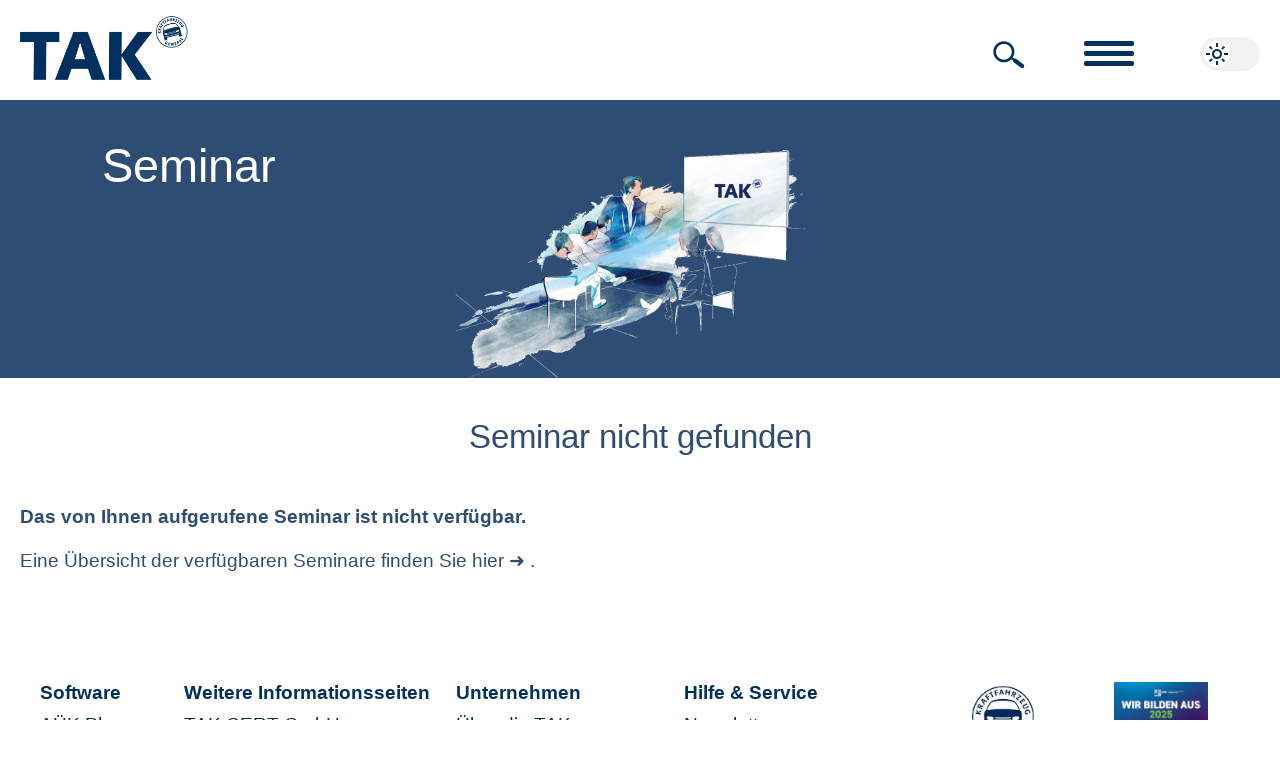

--- FILE ---
content_type: text/html; charset=utf-8
request_url: https://www.tak.de/seminar.aspx?nr=6947&b=h
body_size: 5645
content:


<!DOCTYPE html>

<html lang="de">
<head>
    <meta charset="UTF-8" />
<meta name="viewport" content="width=device-width, initial-scale=0.8, maximum-scale=5, minimum-scale=0.8, user-scalable=yes, minimal-ui">
<meta name="apple-mobile-web-app-capable" content="no">
<meta name="apple-mobile-web-app-status-bar-style" content="default">
<meta name="apple-mobile-web-app-title" content="tak.de">
<meta name="format-detection" content="telephone=no">
<meta http-equiv="X-UA-Compatible" content="IE=edge" />
<meta http-equiv="Expires" CONTENT="0">
<meta http-equiv="Cache-Control" CONTENT="no-cache">
<meta http-equiv="Pragma" CONTENT="no-cache">
<link rel="stylesheet" href="/css/main.css?version=14">
<link rel="stylesheet" media="print" href="/css/print.css?version=1">
<link rel="stylesheet" href="/css/flex-layout.css?version=1">
<script type="text/javascript" src="/js/main.js?version=2"></script>

<title>TAK - Seminare und Software für das Kraftfahrzeuggewerbe</title>
<meta name="description" content="TAK - Seminare und Software für das Kraftfahrzeuggewerbe" />
<meta name="keywords" content="TAK,HOMEPAGE,DEUTSCHES,KRAFTFAHZEUGGEWERBE,KFZ-GEWERBE,SEMINAR,DIENSTLEISTER,SEMINARE,eLearning,Online Lernkurs,KFZ,MEISTER,GESELLEN,GAS,AU,SP,GAP,Abgasuntersuchung,Sicherheitsprüfung" />

</head>

<body onload="DoInint();">
    <form name="form1" method="post" action="./seminar.aspx?nr=6947&amp;b=h" id="form1">
<input type="hidden" name="__EVENTTARGET" id="__EVENTTARGET" value="" />
<input type="hidden" name="__EVENTARGUMENT" id="__EVENTARGUMENT" value="" />
<input type="hidden" name="__VIEWSTATE" id="__VIEWSTATE" value="/[base64]" />

<script type="text/javascript">
<!--
var theForm = document.forms['form1'];
if (!theForm) {
    theForm = document.form1;
}
function __doPostBack(eventTarget, eventArgument) {
    if (!theForm.onsubmit || (theForm.onsubmit() != false)) {
        theForm.__EVENTTARGET.value = eventTarget;
        theForm.__EVENTARGUMENT.value = eventArgument;
        theForm.submit();
    }
}
// -->
</script>


<script src="/WebResource.axd?d=3Q3xyqVBHszirfbBjs1_or8pGqlna2aCxKwFz7zBzGrE-RKXWSwQy7_rpSgpj4_K8B8Q8YjA4hOwxwvv5JKXFbbmZJeefHPuxsl-ps7cXRk1&amp;t=638901608248157332" type="text/javascript"></script>

<input type="hidden" name="__VIEWSTATEGENERATOR" id="__VIEWSTATEGENERATOR" value="ACD794C3" />
<input type="hidden" name="__SCROLLPOSITIONX" id="__SCROLLPOSITIONX" value="0" />
<input type="hidden" name="__SCROLLPOSITIONY" id="__SCROLLPOSITIONY" value="0" />
<input type="hidden" name="__EVENTVALIDATION" id="__EVENTVALIDATION" value="/wEdAAYTaPxhB08I+L1e+iP2AbevkX4FhZp4YF6SSrMF4U+evNfrXUVc9Ab6k8vawunuRcNAhfZGbBUN6jD9zoUcXXSg40clVvrRdlbM+by0Hen5Qkup3LBMWq+giw+FoEY9SY1QlETpWcgCuLCnL8glXXvM+ytEZJsGsE4j55oKfGMWdw==" />
		
<div class="blurer"><div class="blurercontent"></div></div>
<div class="mainwrapper fb center">

    <div class="subwrapper fb rows">

        <input id='menubutton_check' type='checkbox' onchange="menubutton_check_OnChange();" />
        <div class="header fb cols sticky">

            <div class="icon self-flex-1 fb center">
                <a href="/" title="Link intern - Startseite">
                    <img src="/img/logos/tak_zdk_logo.png" alt="Logo TAK-ZDK" />
                </a>
            </div>

            <div class="search self-flex-5">
                <div class="searchbox fb cols" id="searchbox" for='searchbox_check'>
                    <div class="searchbox_image fb center" id="searchbox_open_close" tabindex="0" role="button" title="Seminarsuche" aria-label="Seminarsuche öffnen - zum öffnen Enter drücken">
                        <img src="/img/lupe_64x64.png" alt="Bild Lupe - öffnet die Seminarsuche"/>
                    </div>
                    <div class="searchbox_search self-flex-1">
                        <input type="button" name="header:TextBox_search_submit" value="" onclick="javascript:__doPostBack(&#39;header$TextBox_search_submit&#39;,&#39;&#39;)" language="javascript" id="header_TextBox_search_submit" class="hidden" />
                        <input name="header:TextBox_search" id="header_TextBox_search" type="search" placeholder="Seminarsuche..." autocapitalize="off" autocomplete="off" autocorrect="off" aria-label="Textbox Seminarsuche - zum suchen Text eingeben und Enter drücken" />
                        <div class="searchbox_clearer_wrapper" id="textBox_search_clear" role="button" aria-label="Textbox Seminarsuche leeren - zum leeren Enter drücken">
                            <span class="searchbox_clearer" id="textBox_search_clear_button">
                                <span></span>
                                <span></span>
                            </span>
                        </div>
                    </div>
                    <div class="searchbox_closer_wrapper" id="searchbox_close" role="button" aria-label="Seminarsuche schließen - zum schließen Enter drücken">
                        <div class="searchbox_closer">
                            <span></span>
                            <span></span>
                        </div>
                    </div>
                </div>
            </div>

            <div class="menubutton self-flex-1 fb center">
                <label class='menubutton_item' for='menubutton_check' id="menubutton_item_open_close" tabindex="0" role="button" aria-label="Menü Hauptnavigation - zum öffnen/schließen Enter drücken">
                    <span class="menubutton_item_opener">
                        <span></span>
                        <span></span>
                        <span></span>
                    </span>
                </label>
            </div>

            <div class="dlswitch">
                <label class="switch">
                    <input type="checkbox" id="dl_check" onchange="LD_switch_Mode()" tabindex="-1" aria-label="Switch Light-Darkmode">
                    <span class="slider round" id="dl_switch" role="button" tabindex="0" aria-label="Switch Light-Darkmode"></span>
                </label>
            </div>

        </div>

        <div class="mainmenu fb center">
            <div class="mainmenuwrapper fb">
                <div class="mainmenublock fb rows self-flex-1">
                    <div><span class="icon bigger">transcribe</span>&nbsp;<a href="/seminare.aspx" onclick="close_menu();" title="Link intern - Seminare"><b>Seminare</b></a></div>
                    <div class="sub"><span class="icon bigger">sell</span>&nbsp;<a href="/seminare.aspx?filter=sell" onclick="close_menu();" title="Link intern - Angebote & Restplätze">Angebote & Restplätze</a></div>
                    <div class="sub"><span class="icon bigger">school</span>&nbsp;<a href="/seminare.aspx?filter=tak" onclick="close_menu();" title="Link intern - TAK-Seminare">TAK-Seminare</a></div>
                    <div class="sub"><span class="icon bigger">cast_for_education</span>&nbsp;<a href="/seminare.aspx?filter=elearning" onclick="close_menu();" title="Link intern - eLearning">eLearning</a></div>
                    <div class="sub"><span class="icon bigger">home_work</span>&nbsp;<a href="/seminare.aspx?filter=bbz" onclick="close_menu();" title="Link intern - BBZ-Seminare">BBZ-Seminare</a></div>
                </div>
                <div class="mainmenublock self-flex-1">
                    <div><span class="icon bigger">record_voice_over</span>&nbsp;<a href="/referenten.aspx" onclick="close_menu();" title="Link intern - Referenten"><b>Referenten</b></a></div>
                    <div><span class="icon bigger">group</span>&nbsp;<a href="/ansprechpartner.aspx" onclick="close_menu();" title="Link intern - Ansprechpartner"><b>Ansprechpartner</b></a></div>
                    <div><span class="icon bigger">menu_book</span>&nbsp;<a href="/praxisratgeber.aspx" onclick="close_menu();" title="Link intern - Praxisratgeber"><b>Praxisratgeber</b></a></div>
                </div>
                <div class="mainmenublock self-flex-1">
                    <div><span class="icon bigger">house</span>&nbsp;<a href="/ueberdietak.aspx" onclick="close_menu();" title="Link intern - Über die TAK"><b>Über die TAK</b></a></div>
                    <div><span class="icon bigger">computer</span>&nbsp;<a href="/software.aspx" onclick="close_menu();" title="Link intern - Software"><b>Software</b></a></div>
                    <div><span class="icon bigger">warehouse</span>&nbsp;<a href="/labore.aspx" onclick="close_menu();" title="Link intern - Labor"><b>Labor</b></a></div>
                </div>
            </div>
        </div>

        <script type="text/javascript">
            var Textbox_Suche_ClientID = 'header_TextBox_search';
            var TextBox_Suche_Submit_ClientID = 'header_TextBox_search_submit';
        </script>
        
        <div class="content">
				
			<div class="banner" style="background: url(/img/banner/seminare.png)var(--global_banner_default_takblue) no-repeat center center;background-size:contain;">
				<div class="bannertext" style="font-size: var(--global_font_text_max);color:var(--global_banner_default_fontcolor);text-shadow: -1px 0 var(--global_banner_default_takblue), 0 1px var(--global_banner_default_takblue), 1px 0 var(--global_banner_default_takblue), 0 -1px var(--global_banner_default_takblue);">
					Seminar
				</div>
			</div>
			
			<div class="content_title_full">Seminar nicht gefunden</div>

<div class="content_textblock_full">
    <b>Das von Ihnen aufgerufene Seminar ist nicht verfügbar.</b>
    <br /><br />
    Eine Übersicht der verfügbaren Seminare finden Sie <a href="\seminare.aspx" class="linkonly">hier</a>.
</div>
			<input type="button" name="BBZ_Search_ButtonSend" value="Suchen" onclick="javascript:__doPostBack(&#39;BBZ_Search_ButtonSend&#39;,&#39;&#39;)" language="javascript" id="BBZ_Search_ButtonSend" class="hidden" />
			<input name="BBZ_Search_Place" type="text" id="BBZ_Search_Place" class="hidden" UseSubmitBehavior="false" />
            <input name="BBZ_Search_Distance" type="text" id="BBZ_Search_Distance" class="hidden" UseSubmitBehavior="false" />


			<script type="text/javascript">
                function DoInint() {
                    
                }
                function BBZ_Search_onSubmit() {
                    var place = document.getElementById('mapsearch_textsearch_place').value;
                    var distance = document.getElementById('mapsearch_textsearch_distance').value;

                    document.getElementById('BBZ_Search_Place').value = place;
                    document.getElementById('BBZ_Search_Distance').value = distance;
                    document.getElementById('BBZ_Search_ButtonSend').click();
                }
                function BBZ_Search_onKeyDown(event) {
                    event = event || window.event;
                    if (event.keyCode == 13) {
                        var place = document.getElementById('mapsearch_textsearch_place').value;
                        var distance = document.getElementById('mapsearch_textsearch_distance').value;

                        document.getElementById('BBZ_Search_Place').value = place;
                        document.getElementById('BBZ_Search_Distance').value = distance;
                        document.getElementById('BBZ_Search_ButtonSend').click();
                    }
                }
            </script>

		
        </div>
        <div class="footer fb center">

            <div class="footer_wrapper">

                <div class="fb wrapper">

                    <div class="fb rows self-flex-2 shrinkandgrow">
                        <div>
                            <span class="title">Software</span>
                            <input type='checkbox' class="footer_checkbox" id='footer_check_0'>
                            <label class="footer_check_item" for='footer_check_0'>
                                <span class="footer_check_item_opener">
                                    <span></span>
                                    <span></span>
                                </span>
                            </label>
                            <div class="sublink first"><a href="https://www.auek-plus.de" target="_blank" title="Link extern - AÜK Plus">AÜK Plus</a></div>
                            <div class="sublink"><a href="https://www.temi-plus.de" target="_blank" title="Link extern - TEMI Plus">TEMI Plus</a></div>
                            <div class="sublink last"><a href="https://www.schadenplus.de" target="_blank" title="Link extern - schaden Plus">schaden Plus</a></div>
                        </div>
                    </div>

                    <div class="fb rows self-flex-2 shrinkandgrow">
                        <div>
                            <span class="title">Weitere Informationsseiten</span>
                            <input type='checkbox' class="footer_checkbox" id='footer_check_1'>
                            <label class="footer_check_item" for='footer_check_1'>
                                <span class="footer_check_item_opener">
                                    <span></span>
                                    <span></span>
                                </span>
                            </label>
                            <div class="sublink first"><a href="https://www.takcert.de" target="_blank" title="Link extern - TAK CERT GmbH">TAK CERT GmbH</a></div>
                            <div class="sublink"><a href="https://www.tak-onlineakademie.de" target="_blank" title="Link extern - TAK OnlineAkademie">TAK OnlineAkademie</a></div>
                            <div class="sublink last"><a href="https://www.schadenplus.de/autoglas-plus" target="_blank" title="Link extern - autoglas Plus">autoglas Plus</a></div>
                        </div>
                    </div>

                    <div class="fb rows self-flex-2 shrinkandgrow">
                        <div>
                            <span class="title">Unternehmen</span>
                            <input type='checkbox' class="footer_checkbox" id='footer_check_2'>
                            <label class="footer_check_item" for='footer_check_2'>
                                <span class="footer_check_item_opener">
                                    <span></span>
                                    <span></span>
                                </span>
                            </label>
                            <div class="sublink first"><a href="/ueberdietak.aspx" title="Link intern - Über die TAK">Über die TAK</a></div>
                            <div class="sublink"><a href="/impressum.aspx" title="Link intern - Impessum">Impressum</a></div>
                            <div class="sublink"><a href="/datenschutz.aspx" title="Link intern - Datenschutz">Datenschutz</a></div>
                            <div class="sublink"><a href="/teilnahmebedingungen.aspx" title="Link intern - Teilnahmebedingungen">Teilnahmebedingungen</a></div>
                            <div class="sublink last"><a href="/karriere.aspx" title="Link intern - Karriere">Karriere</a></div>
                        </div>
                    </div>

                    <div class="fb rows self-flex-2 shrinkandgrow">
                        <div>
                            <span class="title">Hilfe & Service</span>
                            <input type='checkbox' class="footer_checkbox" id='footer_check_3'>
                            <label class="footer_check_item" for='footer_check_3'>
                                <span class="footer_check_item_opener">
                                    <span></span>
                                    <span></span>
                                </span>
                            </label>
                            <div class="sublink first"><a href="/newsletter.aspx" title="Link intern - Newsletter">Newsletter</a></div>
                            <div class="sublink"><a href="/unterlagen.aspx" title="Link intern - ergänzende Unterlagen">ergänzende Unterlagen</a></div>
                            <div class="sublink last"><a href="/kontakt.aspx" title="Link intern - Kontakt">Kontakt</a></div>
                        </div>
                    </div>

                    <div class="fb rows self-flex-2 shrinkandgrow logos">
                        <div class="fb cols">
                            <a href="https://www.kfzgewerbe.de/" target="_blank" class="self-flex-1" title="Link extern - ZDK"><img class="logo" src="/img/logos/zdk2d_outline.png" alt="Logo ZDK" /></a>
                            <a href="/karriere.aspx" class="self-flex-1" title="Link intern - Karriere"><img class="logo" src="/img/logos/Ausbildungsbetrieb.png" alt="Logo Wir bilden aus" /></a>
                        </div>
                        <div class="fb cols">
                            <img class="logo" src="/img/logos/NextGenerationEU.png" alt="Logo NextGenerationEU" />
                        </div>
                    </div>

                </div>

                <div class="social">
                    <a href="https://www.linkedin.com/company/tak-akademie-deutsches-kraftfahrzeuggewerbe" target="_blank" title="Link extern - LinkedIn TAK"><img class="logolink" src="/img/logos/linkedin.png" alt="Logo LinkedIn" /></a>
                    <a href="https://www.facebook.com/tak.akademie" target="_blank" title="Link extern - Facebook TAK"><img class="logolink" src="/img/logos/facebook.png" alt="Logo Facebook" /></a>
                    <a href="https://www.instagram.com/takbonn/" target="_blank" title="Link extern - Instagram TAK"><img class="logolink" src="/img/logos/instagramm.png" alt="Logo Instagram" /></a>
                    <a href="https://www.serma.eu/" target="_blank" class="special" title="Link extern - SERMI">www.serma.eu - SERMI Zertifikat beantragen</a>
                    <!--<a href="#"><img class="logolink" src="/img/logos/xing.png" /></a>-->
                </div>

                <div class="copyright">
                    &copy; 2026 TAK Akademie Deutsches Kraftfahrzeuggewerbe | DIN EN ISO 9001 zertifiziert.
                </div>

            </div>

        </div>

	</div>

</div>

<script type="text/javascript">Init();</script>
    

<script type="text/javascript">
<!--

theForm.oldSubmit = theForm.submit;
theForm.submit = WebForm_SaveScrollPositionSubmit;

theForm.oldOnSubmit = theForm.onsubmit;
theForm.onsubmit = WebForm_SaveScrollPositionOnSubmit;
// -->
</script>
</form>
</body>
</html>

--- FILE ---
content_type: text/css
request_url: https://www.tak.de/css/main.css?version=14
body_size: 17760
content:
:root {
	/*colors light*/
	--global_takblue: #2e4d74;
	--global_default_white: #ffffff;
	--global_default_black: #000000;
	--global_default_red: #c92c2c;
	--global_default_formular_placeholder: #6b7785;
	--global_default_light_gray: #f2f2f2;
	--global_default_light_grayer: #fafafa;
	--global_default_darkblue: #00305e;
	--global_default_gray_light_dark: #dbdbdb;
	--global_default_gray_light_darker: #b0aeae;
	--global_default_placeholder: #c0c0c0;
	--global_default_transparent: transparent;
	--global_default_shadow: #3c6496;
	--global_default_flash_shadow: #7da3be;
	--global_default_flash_border_color_from: #ed1c1c;
	--global_default_flash_border_color_to: #dddddd;
	--global_default_dimgray: #575757;
	--global_submenu_buttons: #2e4d74;
	--global_banner_default_takblue: #2e4d74;
	--global_banner_default_fontcolor: #ffffff;
	--global_banner_default_lightblue: #d1eefa;
	--global_banner_default_lightblue_fontcolor: #2e4d74;
	--global_banner_default_variantblue: #00a2b8;
	--global_banner_default_variantblue_fontcolor: #ffffff;
	--global_banner_default_mediumgreen: #005a66;
	--global_banner_default_mediumgreen_fontcolor: #ffffff;
	--global_banner_default_lightgreen: #daece6;
	--global_banner_default_lightgreen_fontcolor: #2e4d74;
	--global_banner_default_darkorange: #d88041;
	--global_banner_default_darkorange_fontcolor: #243F60;
	--global_banner_takonlineakademie_serma: #dce6f2;
	--global_banner_takonlineakademie_serma_fontcolor: #2b4769;
	--global_banner_takonlineakademie_serma_fontcolor2: #9c4B0d;
	--global_banner_seminarverzeichnis: #f2f2f2;
	--global_banner_seminarverzeichnis_fontcolor: #2e4d74;
	--global_banner_silverdat: #d2ecf4;
	--global_banner_silverdat_fontcolor: #2e4d74;
	--global_banner_serviceinhouse: #e1eaf4;
	--global_banner_serviceinhouse_fontcolor: #2e4d74;
	--global_banner_geldwaesche: #d2ecf4;
	--global_banner_geldwaesche_fontcolor: #2e4d74;
	--global_banner_takteamtraining: #e1eaf4;
	--global_banner_takteamtraining_fontcolor: #2e4d74;
	--global_banner_temi: #f6e6c5;
	--global_banner_temi_fontcolor: #2e4d74;
	--global_banner_weihnachten: #ffffff;
	--global_banner_weihnachten_fontcolor: #355a30;
	--global_banner_serma: #f2f7fb;
	--global_banner_serma_fontcolor: #20547b;
	--global_banner_ausbildung_2025: #154b8e;
	--global_banner_ausbildung_2025_fontcolor: #ffffff;
	--global_banner_karriere_startseite: #abd2f9;
	--global_banner_karriere_startseite_fontcolor: #2e4d74;
	/*colors dark*/
	--global_dark_takblue: #65a8fe;
	--global_dark_default_white: #191919;
	--global_dark_default_black: #bababa;
	--global_dark_default_red: #c41b1b;
	--global_dark_default_formular_placeholder: #b3bcc1;
	--global_dark_default_light_gray: #525252;
	--global_dark_default_light_grayer: #2e2e2e;
	--global_dark_default_darkblue: #65a8fe;
	--global_dark_default_gray_light_dark: #898989;
	--global_dark_default_gray_light_darker: #525252;
	--global_dark_default_placeholder: #7f7f7f;
	--global_dark_default_transparent: transparent;
	--global_dark_default_shadow: #3c6496;
	--global_dark_default_flash_shadow: #7da3be;
	--global_dark_default_flash_border_color_from: #ed1c1c;
	--global_dark_default_flash_border_color_to: #508edb;
	--global_dark_default_dimgray: #adadad;
	--global_dark_submenu_buttons: #4672aa;
	--global_dark_banner_default_takblue: #1b2d43;
	--global_dark_banner_default_fontcolor: #cbcbcb;
	--global_dark_banner_default_lightblue: #1b2d43;
	--global_dark_banner_default_lightblue_fontcolor: #cbcbcb;
	--global_dark_banner_default_variantblue: #1b2d43;
	--global_dark_banner_default_variantblue_fontcolor: #cbcbcb;
	--global_dark_banner_default_mediumgreen: #1b2d43;
	--global_dark_banner_default_mediumgreen_fontcolor: #cbcbcb;
	--global_dark_banner_default_lightgreen: #1b2d43;
	--global_dark_banner_default_lightgreen_fontcolor: #cbcbcb;
	--global_dark_banner_default_darkorange: #1b2d43;
	--global_dark_banner_default_darkorange_fontcolor: #cbcbcb;
	--global_dark_banner_takonlineakademie_serma: #3c5675;
	--global_dark_banner_takonlineakademie_serma_fontcolor: #f7f7f7;
	--global_dark_banner_takonlineakademie_serma_fontcolor2: #f0c19e;
	--global_dark_banner_seminarverzeichnis: #4a4a4a;
	--global_dark_banner_seminarverzeichnis_fontcolor: #f2f2f2;
	--global_dark_banner_silverdat: #264650;
	--global_dark_banner_silverdat_fontcolor: #b1deec;
	--global_dark_banner_serviceinhouse: #0a4d6c;
	--global_dark_banner_serviceinhouse_fontcolor: #cdecf9;
	--global_dark_banner_geldwaesche: #31464e;
	--global_dark_banner_geldwaesche_fontcolor: #bce2ee;
	--global_dark_banner_takteamtraining: #334a6c;
	--global_dark_banner_takteamtraining_fontcolor: #dce6f2;
	--global_dark_banner_temi: #766442;
	--global_dark_banner_temi_fontcolor: #f6e6c5;
	--global_dark_banner_weihnachten: #d7d7d7;
	--global_dark_banner_weihnachten_fontcolor: #5a5e31;
	--global_dark_banner_serma: #aaafb3;
	--global_dark_banner_serma_fontcolor: #224462;
	--global_dark_banner_ausbildung_2025: #54009e;
	--global_dark_banner_ausbildung_2025_fontcolor: #cfcfcf;
	--global_dark_banner_karriere_startseite: #0a4d6c;
	--global_dark_banner_karriere_startseite_fontcolor: #cdecf9;
	/*fonts*/
	--global_font_text_small: calc(10pt + 0.2vw);
	--global_font_text_normal: calc(12pt + 0.2vw);
	--global_font_text_big: calc(14pt + 0.4vw);
	--global_font_text_bigger: calc(15pt + 1.0vw);
	--global_font_text_max: calc(16pt + 2.0vw);
	--global_font_text_footer: calc(12pt + 0.2vw);
	/*sizes*/
	--global_max_width: 1800px;
}
	:root.darkmode {
		/*colors*/
		--global_takblue: var(--global_dark_takblue);
		--global_default_white: var(--global_dark_default_white);
		--global_default_black: var(--global_dark_default_black);
		--global_default_red: var(--global_dark_default_red);
		--global_default_formular_placeholder: var(--global_dark_default_formular_placeholder);
		--global_default_light_gray: var(--global_dark_default_light_gray);
		--global_default_light_grayer: var(--global_dark_default_light_grayer);
		--global_default_darkblue: var(--global_dark_default_darkblue);
		--global_default_gray_light_dark: var(--global_dark_default_gray_light_dark);
		--global_default_gray_light_darker: var(--global_dark_default_gray_light_darker);
		--global_default_placeholder: var(--global_dark_default_placeholder);
		--global_default_transparent: var(--global_dark_default_transparent);
		--global_default_shadow: var(--global_dark_default_shadow);
		--global_default_flash_shadow: var(--global_dark_default_flash_shadow);
		--global_default_flash_border_color_from: var(--global_dark_default_flash_border_color_from);
		--global_default_flash_border_color_to: var(--global_dark_default_flash_border_color_to);
		--global_default_dimgray: var(--global_dark_default_dimgray);
		--global_submenu_buttons: var(--global_dark_submenu_buttons);
		--global_banner_default_takblue: var(--global_dark_banner_default_takblue);
		--global_banner_default_fontcolor: var(--global_dark_banner_default_fontcolor);
		--global_banner_default_lightblue: var(--global_dark_banner_default_lightblue);
		--global_banner_default_lightblue_fontcolor: var(--global_dark_banner_default_lightblue_fontcolor);
		--global_banner_default_variantblue: var(--global_dark_banner_default_variantblue);
		--global_banner_default_variantblue_fontcolor: var(--global_dark_banner_default_variantblue_fontcolor);
		--global_banner_default_mediumgreen: var(--global_dark_banner_default_mediumgreen);
		--global_banner_default_mediumgreen_fontcolor: var(--global_dark_banner_default_mediumgreen_fontcolor);
		--global_banner_default_lightgreen: var(--global_dark_banner_default_lightgreen);
		--global_banner_default_lightgreen_fontcolor: var(--global_dark_banner_default_lightgreen_fontcolor);
		--global_banner_default_darkorange: var(--global_dark_banner_default_darkorange);
		--global_banner_default_darkorange_fontcolor: var(--global_dark_banner_default_darkorange_fontcolor);
		--global_banner_takonlineakademie_serma: var(--global_dark_banner_takonlineakademie_serma);
		--global_banner_takonlineakademie_serma_fontcolor: var(--global_dark_banner_takonlineakademie_serma_fontcolor);
		--global_banner_takonlineakademie_serma_fontcolor2: var(--global_dark_banner_takonlineakademie_serma_fontcolor2);
		--global_banner_seminarverzeichnis: var(--global_dark_banner_seminarverzeichnis);
		--global_banner_seminarverzeichnis_fontcolor: var(--global_dark_banner_seminarverzeichnis_fontcolor);
		--global_banner_silverdat: var(--global_dark_banner_silverdat);
		--global_banner_silverdat_fontcolor: var(--global_dark_banner_silverdat_fontcolor);
		--global_banner_serviceinhouse: var(--global_dark_banner_serviceinhouse);
		--global_banner_serviceinhouse_fontcolor: var(--global_dark_banner_serviceinhouse_fontcolor);
		--global_banner_geldwaesche: var(--global_dark_banner_geldwaesche);
		--global_banner_geldwaesche_fontcolor: var(--global_dark_banner_geldwaesche_fontcolor);
		--global_banner_takteamtraining: var(--global_dark_banner_takteamtraining);
		--global_banner_takteamtraining_fontcolor: var(--global_dark_banner_takteamtraining_fontcolor);
		--global_banner_temi: var(--global_dark_banner_temi);
		--global_banner_temi_fontcolor: var(--global_dark_banner_temi_fontcolor);
		--global_banner_weihnachten: var(--global_dark_banner_weihnachten);
		--global_banner_weihnachten_fontcolor: var(--global_dark_banner_weihnachten_fontcolor);
		--global_banner_serma: var(--global_dark_banner_serma);
		--global_banner_serma_fontcolor: var(--global_dark_banner_serma_fontcolor);
		--global_banner_ausbildung_2025: var(--global_dark_banner_ausbildung_2025);
		--global_banner_ausbildung_2025_fontcolor: var(--global_dark_banner_ausbildung_2025_fontcolor);
		--global_banner_karriere_startseite: var(--global_dark_banner_serviceinhouse);
		--global_banner_karriere_startseite_fontcolor: var(--global_dark_banner_serviceinhouse_fontcolor);
	}

html {
	-webkit-tap-highlight-color: rgba(0, 135, 253,0.5);
}

body {
	font-family: -apple-system, SF UI Text,'Segoe UI', Helvetica Neue, Helvetica, Arial, sans-serif;
	margin: 0px;
	padding: 0px;
	color: var(--global_default_black);
	font-size: var(--global_font_text_normal);
	width: 100%;
	-webkit-text-size-adjust: 100%;
	background: var(--global_default_white);
	overflow-y: auto;
	overflow-x: hidden;
	-webkit-overflow-scrolling: touch !important;
	overflow-x: hidden !important;
}

.mainwrapper {
	height: 100%;
	min-height: 100%;
	margin: 0px;
	padding: 0px;
}
.subwrapper {
	width: 100%;
	max-width: var(--global_max_width);
	margin: 0px;
	padding: 0px;
}

/*****************************/
/* Sticky Elemente */
/*****************************/
.sticky {
	position: -webkit-sticky;
	position: sticky;
	top: 0px;
	z-index: 999;
}
.header {
	z-index: 1000;
}
.seminar_filter {
	z-index: 999;
	top: 100px;
}
/*****************************/
/* Header */
/*****************************/
.header {
	height: 100px;
	background-color: var(--global_default_white);
	padding: 0px 20px 0px 20px;
	border-bottom: 1px solid var(--global_takblue);
	z-index: 1000;
}
.header > div {
	margin-top: 33px;
	height: 44px;
}
.header > div.icon {
	margin-top: 16px;
}
.header > .icon img {
	width: 168px;
	height: 64px;
	content: url("/img/logos/tak_zdk_logo.png");
}
:root.darkmode .header > .icon img {
	content: url("/img/logos/tak_zdk_logo_darkmode.png");
}

/* Suche */
.header > .search > .searchbox.open {
	opacity: 1;
	max-width: calc(98% - 10px);
	width: calc(98% - 10px);
	border: 0px solid var(--global_default_light_gray);
	background-color: var(--global_default_light_gray);
}
.header > .search > .searchbox {
	border-radius: 20px;
	height: 44px;
	background-color: var(--global_default_transparent);
	float: right;
	max-width: 34px;
	width: 34px;
	padding-right: 10px;
	-webkit-transition: 0.5s ease-in-out;
	-moz-transition: 0.5s ease-in-out;
	-o-transition: 0.5s ease-in-out;
	transition: 0.5s ease-in-out;
}
.header > .search > .searchbox > .searchbox_image {
	width: 60px;
	cursor: pointer;
}
.header > .search > .searchbox > .searchbox_image img {
	width: 32px;
	height: 32px;
	margin: 6px;
	content: url("/img/lupe_64x64.png");	
}
:root.darkmode .header > .search > .searchbox > .searchbox_image img {
	content: url("/img/lupe_64x64_darkmode.png");
}
.header > .search > .searchbox.open > .searchbox_search {
	visibility: visible;
	opacity: 1;
}

.header > .search > .searchbox > .searchbox_search{
	position:relative;
	height:100%;
	visibility: hidden;
	opacity:0;
	transition: visibility 0s, opacity 0.1s ease-in;
}
.header > .search > .searchbox > .searchbox_search > input[type="search"]{
	max-width: 100%;
	width: 100%;
	-webkit-appearance:none;
	border-radius: 0;
	-webkit-box-sizing: border-box;
	-moz-box-sizing: border-box;
	box-sizing: border-box; 
	-webkit-touch-callout: none;
	color: var(--global_default_darkblue);
	font-size: 26px;
	margin:0px;
	height: 44px;
	padding: 3px 43px 3px 3px;
	border: 1px solid var(--global_default_light_gray);
	background-color: var(--global_default_light_gray);
	-webkit-user-select: text;
}
.header > .search > .searchbox > .searchbox_search > input[type="search"]:focus{
	outline: none;
	background-color: var(--global_default_light_gray);
	border: 1px solid var(--global_default_light_gray);
}
.header > .search > .searchbox > .searchbox_search > input[type="search"]::-ms-clear {
	display: none;
}
.header > .search > .searchbox > .searchbox_search > input[type="search"]::-webkit-search-cancel-button {
	display: none;
}
.header > .search > .searchbox > .searchbox_search > input[type="search"]::placeholder{
	color: var(--global_default_placeholder);
}
.header > .search > .searchbox > .searchbox_search > input[type="search"]:placeholder-shown {
	text-overflow:ellipsis;
	white-space: nowrap;
	overflow: hidden;
}
.header > .search > .searchbox > .searchbox_search > input[type="search"]::-webkit-input-placeholder{
	color: var(--global_default_placeholder);
}
.header > .search > .searchbox > .searchbox_search > input[type="search"]:-ms-input-placeholder{
	color: var(--global_default_placeholder);
}
.header > .search > .searchbox > .searchbox_search > input[type="search"]:-moz-placeholder{
	color: var(--global_default_placeholder);
	opacity: 1;
}
.header > .search > .searchbox > .searchbox_search > input[type="search"]::-moz-placeholder{
	color: var(--global_default_placeholder);
	opacity: 1;
}
.header > .search > .searchbox.open > .searchbox_search > input[type="search"] + .searchbox_clearer_wrapper {
	visibility: visible;
	opacity: 1;
}
.header > .search > .searchbox > .searchbox_search > input[type="search"] + .searchbox_clearer_wrapper{
	position:absolute;
	top:0px;
	right:0px;
	height:42px;
	width:40px;
	visibility: visible;
	opacity:0;
	border: 1px solid var(--global_default_light_gray);
	background-color: var(--global_default_transparent);
}
.header > .search > .searchbox > .searchbox_search > .searchbox_clearer_wrapper > .searchbox_clearer{
	box-sizing: border-box;
	display: none;
	position: relative;
	top:9px;
	left:8px;
	width: 24px;
	height: 24px;
	opacity:1;
	background: var(--global_default_gray_light_dark);
	background-repeat: no-repeat;
	border: 1px solid var(--global_default_gray_light_dark);
	border-radius: 50%;
	cursor:pointer;
}
.header > .search > .searchbox > .searchbox_search > .searchbox_clearer_wrapper > .searchbox_clearer span{
	display: block;
	position: absolute;
	z-index: 51;
	height: 2px;
	width: 20px;
	background: var(--global_default_gray_light_darker);
	border-radius: 5px;
	opacity: 1;
	top: 10px;
	left:1px;
	-webkit-transition: .25s ease-in-out;
	-moz-transition: .25s ease-in-out;
	-o-transition: .25s ease-in-out;
	transition: .25s ease-in-out;
	-webkit-transform: translateZ(0);
	transform: translateZ(0);
}
.header > .search > .searchbox > .searchbox_search > .searchbox_clearer_wrapper > .searchbox_clearer span:nth-child(1){
	-webkit-transform: rotate(45deg);
	-moz-transform: rotate(45deg);
	-o-transform: rotate(45deg);
	transform: rotate(45deg);
}
.header > .search > .searchbox > .searchbox_search > .searchbox_clearer_wrapper > .searchbox_clearer span:nth-child(2){
	-webkit-transform: rotate(-45deg);
	-moz-transform: rotate(-45deg);
	-o-transform: rotate(-45deg);
	transform: rotate(-45deg);
}

.header > .search > .searchbox.open > .searchbox_closer_wrapper {
	visibility: visible;
	opacity: 1;
	left: 0px;
}
.header > .search > .searchbox > .searchbox_closer_wrapper{
	position:relative;
	max-width: 45px;
	width: 45px;
	height:44px;
	cursor: pointer;
	visibility: hidden;
	opacity:0;
	transition: visibility 0s, opacity 0.9s ease-in;
}
.header > .search > .searchbox > .searchbox_closer_wrapper >.searchbox_closer{
	display:inline-block;
	max-width: 45px;
	width: 45px;
	height: 44px;
}
.header > .search > .searchbox > .searchbox_closer_wrapper > .searchbox_closer span{
	display: block;
	position: absolute;
	z-index: 51;
	height: 2px;
	width: 34px;
	background: var(--global_default_darkblue);
	border-radius: 5px;
	opacity: 1;
	top: 21px;
	left:5px;
	-webkit-transition: .25s ease-in-out;
	-moz-transition: .25s ease-in-out;
	-o-transition: .25s ease-in-out;
	transition: .25s ease-in-out;
	-webkit-transform: translateZ(0);
	transform: translateZ(0);
}
.header > .search > .searchbox > .searchbox_closer_wrapper > .searchbox_closer span:nth-child(1){
	-webkit-transform: rotate(45deg);
	-moz-transform: rotate(45deg);
	-o-transform: rotate(45deg);
	transform: rotate(45deg);
}
.header > .search > .searchbox > .searchbox_closer_wrapper > .searchbox_closer span:nth-child(2){
	-webkit-transform: rotate(-45deg);
	-moz-transform: rotate(-45deg);
	-o-transform: rotate(-45deg);
	transform: rotate(-45deg);
}

/* wenn Men� offen header farben anpassen */
#menubutton_check:checked ~ .header {
	background-color: var(--global_default_light_grayer);
}
/* wenn Men� offen header suche ausblenden */
#menubutton_check:checked ~ .header > .search > .searchbox {
	display:none;
}
/* Hauptmen� */
input[type="checkbox"][id="menubutton_check"] {
	display: none;
}
/* einblenden */
#menubutton_check:checked ~ .mainmenu {
	visibility:visible;
}
.mainmenu {
	position: fixed;
	top: 100px;
	width:100%;
	max-width: var(--global_max_width);
	font-size: var(--global_font_text_big);
	white-space: nowrap;
	visibility: hidden;
	border-bottom: 1px solid var(--global_takblue);
	z-index: 1000;
}
.mainmenu a{
	text-decoration:none;
	color: var(--global_default_darkblue);
}
.mainmenu a:hover{
	text-decoration:underline;
}
.mainmenuwrapper {
	width: calc(100% - 80px);
	max-width: calc(var(--global_max_width) - 80px);
	margin: 0px;
	padding: 0px 40px 20px 40px;
	background-color: var(--global_default_light_grayer);
	-webkit-box-direction: row;
	-webkit-box-orient: horizontal;
	-moz-box-direction: row;
	-ms-flexbox-direction: row;
	-ms-flex-direction: row;
	-webkit-flex-direction: row;
	flex-direction: row;
}
.mainmenuwrapper > .mainmenublock {
	padding: 20px;
}
.mainmenuwrapper > .mainmenublock > div {
	height: var(--global_font_text_bigger);
	line-height: var(--global_font_text_bigger);
}
.mainmenuwrapper > .mainmenublock > .sub {
	padding: 0px 0px 0px var(--global_font_text_bigger);
}
.menubutton_item {
	display: inline-block;
	width: 80px;
	height: 42px;
	cursor: pointer;
	z-index: 2003;
}
.menubutton_item_opener{
	width: 50px;
	height: 28px;
	position: absolute;
	z-index: 50;
	margin-top: 8px;
	margin-left: 8px;
	-webkit-transform: rotate(0deg);
	-moz-transform: rotate(0deg);
	-o-transform: rotate(0deg);
	transform: rotate(0deg);
	-webkit-transition: .5s ease-in-out;
	-moz-transition: .5s ease-in-out;
	-o-transition: .5s ease-in-out;
	transition: .5s ease-in-out;
	cursor: pointer;
}
.menubutton_item_opener span{
	display: block;
	position: absolute;
	z-index: 51;
	height: 5px;
	width: 100%;
	background: var(--global_default_darkblue);
	border-radius: 5px;
	opacity: 1;
	left: 0;
	-webkit-transition: 0.25s ease-in-out;
	-moz-transition: 0.25s ease-in-out;
	-o-transition: 0.25s ease-in-out;
	transition: 0.25s ease-in-out;
	-webkit-transform: translateZ(0);
	transform: translateZ(0);
}
#menubutton_check:checked ~ .header .menubutton_item .menubutton_item_opener span:nth-child(1),
#menubutton_check:checked ~ .header .menubutton_item .menubutton_item_opener span:nth-child(2),
#menubutton_check:checked ~ .header .menubutton_item .menubutton_item_opener span:nth-child(3) {
	top: 10px;
	left: -10px;
}
#menubutton_check:checked ~ .header .menubutton_item .menubutton_item_opener span:nth-child(1) {
	-webkit-transform: rotate(25deg);
	-moz-transform: rotate(25deg);
	-o-transform: rotate(25deg);
	transform: rotate(25deg);
}
#menubutton_check:checked ~ .header .menubutton_item .menubutton_item_opener span:nth-child(2) {
	opacity: 0;
	-webkit-transition: 0s ease-in-out;
	-moz-transition: 0s ease-in-out;
	-o-transition: 0s ease-in-out;
	transition: 0s ease-in-out;
}
#menubutton_check:checked ~ .header .menubutton_item .menubutton_item_opener span:nth-child(3) {
	-webkit-transform: rotate(-25deg);
	-moz-transform: rotate(-25deg);
	-o-transform: rotate(-25deg);
	transform: rotate(-25deg);
}
.menubutton_item_opener span:nth-child(1){
	top: 0px;
}
.menubutton_item_opener span:nth-child(2){
	top: 10px;	
}
.menubutton_item_opener span:nth-child(3) {
	top: 20px;
}
.blurer{
	position:fixed;
    padding:0;
    margin:0;
    top:0;
    left:0;
    width: 100%;
    height: 100%;
	z-index:1000;
	display:none;
}
.blurer.show{
	display: -webkit-box;
    display: -moz-box;
    display: -ms-fb;
    display: -moz-flex;
    display: -webkit-flex;
    display: flex;
	-webkit-box-align-content: center;
    -webkit-align-content: center;
    -ms-flex-align-content: center;
    align-content: center;
    -webkit-justify-content: center;
    justify-content: center;
}
.blurercontent {
	width: 100%;
	max-width: var(--global_max_width);
	margin: 0px;
	padding: 0px;
	background-color: rgba(255, 255, 255, 0.15);
	-webkit-backdrop-filter: blur(5px);
	backdrop-filter: blur(5px);
	height:1px;
	animation: expand 0.2s forwards;
}
@keyframes expand {
	from {
		height: 1px
	}
	to {
		height: 100%
	}
}

.globalerror {
	position: fixed;
	width: 100%;
	display: -webkit-box;
	display: -moz-box;
	display: -ms-fb;
	display: -moz-flex;
	display: -webkit-flex;
	display: flex;
	-webkit-box-align-content: center;
	-webkit-align-content: center;
	-ms-flex-align-content: center;
	align-content: center;
	-webkit-justify-content: center;
	justify-content: center;
	z-index: 1001;
	animation: 3500ms ease-out 50ms globalerror;
	visibility: hidden;
}
@keyframes globalerror {
	from {
		opacity: 2;
		visibility:visible;
	}
	to {
		opacity:0;
		visibility:hidden;
	}
}
.globalerrorcontent {
	width: 100%;
	max-width: var(--global_max_width);
	min-height: 64px;
	margin: 0px;
	padding: 0px;
	background-color: rgba(252, 3, 32, 1);
	text-align: center;
	line-height: 64px;
	font-size: var(--global_font_text_normal);
	color: var(--global_default_white);
	z-index: 1001;
}

.dlswitch .switch {
	margin-top: 4px;
}
.header .switch {
	position: relative;
	display: inline-block;
	width: 60px;
	height: 34px;
	
}
.header .switch input {
	opacity: 0;
	width: 0;
	height: 0;
}
.header .switch .slider {
	position: absolute;
	cursor: pointer;
	top: 0;
	left: 0;
	right: 0;
	bottom: 0;
	background-color: var(--global_default_light_gray);
	-webkit-transition: .4s;
	transition: .4s;
	border: 2px solid var(--global_default_light_gray);
}
.header .switch .slider:before {
	position: absolute;
	content: "";
	height: 26px;
	width: 26px;
	left: 2px;
	bottom: 2px;
	background-color: var(--global_default_white);
	-webkit-transition: .4s;
	transition: .4s;
	content: 'light_mode';
	font-family: Material Symbols Outlined;
	color: var(--global_default_darkblue);
	font-size: 24px;
	line-height: 26px;
	text-indent: 1px;
}
.header .switch input:checked + .slider {
	background-color: var(--global_default_darkblue);
	border: 2px solid var(--global_default_darkblue);
}
.header .switch input:checked + .slider:before {
	-webkit-transform: translateX(26px);
	-ms-transform: translateX(26px);
	transform: translateX(26px);
	content: 'dark_mode';
}
.header .switch .slider.round {
	border-radius: 34px;
}
.header .switch .slider.round:before {
	border-radius: 50%;
}


@media (max-width: 960px) {
	.mainmenuwrapper{
		-webkit-box-direction: column;
        -webkit-box-orient: vertical;
        -moz-box-direction: column;
        -ms-flexbox-direction: column;
        -ms-flex-direction: column;
        -webkit-flex-direction: column;
        flex-direction: column;
	}
	.mainmenuwrapper > .mainmenublock{
		padding: 0px 20px 0px 20px;
	}
	.mainmenuwrapper > .mainmenublock:nth-child(1){
		padding: 10px 20px 0px 20px;
	}
	.mainmenuwrapper > .mainmenublock > div{
		padding: 10px 0px 0px 0px;
	}
}

/*****************************/
/* Footer */
/*****************************/
.footer{
	padding: 100px 40px 20px 40px;
	color: var(--global_default_darkblue);
	font-size: var(--global_font_text_footer);
}
.footer .footer_wrapper{
	width: 100%;
	max-width: 1200px;
}
.footer .wrapper{
	-webkit-box-direction: row;
	-webkit-box-orient: horizontal;
	-moz-box-direction: row;
	-ms-flexbox-direction: row;
	-ms-flex-direction: row;
	-webkit-flex-direction: row;
	flex-direction: row;
}
.footer .wrapper .title{
	font-weight: bold;
}
.footer a{
	color: var(--global_default_darkblue);
	text-decoration:none;
}
.footer a:hover{
	text-decoration: underline;
}

.footer .logos > div {
	margin: 0px 0px 10px 10px;
}
.footer .logos .logo {
	width: 100%;
	max-height: 70px;
	min-height: 100%;
	object-fit: contain;
	object-position: center center;
}

.footer .sublink {
	padding: 0px 0px 5px 0px;
}

.footer .social{
	margin: 10px 0px 0px 0px;
}
.footer .social .logolink{
	width:24px;
	height:24px;
}
.footer .social a{
	margin: 0px 10px 0px 0px;
}
input[type="checkbox"][class="footer_checkbox"],
input[type="checkbox"][class="footer_checkbox"] + label::before,
input[type="checkbox"]:checked[class="footer_checkbox"] + label::before, 
input[type="checkbox"]:not(:checked)[class="footer_checkbox"] + label::before{
	display: none;
}
.sublink.first{
	margin: 10px 0px 0px 0px;
}
@media (max-width: 960px) {
	.footer{
		padding: 80px 20px 20px 20px;
	}
	.footer .wrapper{
		-webkit-box-direction: column;
        -webkit-box-orient: vertical;
        -moz-box-direction: column;
        -ms-flexbox-direction: column;
        -ms-flex-direction: column;
        -webkit-flex-direction: column;
        flex-direction: column;
	}
	.footer .wrapper > div{
		margin: 0px 0px 20px 0px;
	}
	.footer_check_item {
		width: calc(100% - 40px);
		height: 20px;
		position: absolute;
		right: 20px;
		z-index: 50;
		cursor: pointer;
		padding: 10px 0px 10px 0px;
		margin: -10px 0px -10px 0px;
		background-color: var(--global_default_transparent);
		border-bottom: 1px solid var(--global_default_darkblue);
	}
	.footer_check_item_opener{
	  width: 20px;
	  height: 20px;
	  position: absolute;
	  right: 0px;
	  z-index: 50;
	  cursor: pointer;
	}
	.footer_check_item_opener span{
		display: block;
		position: absolute;
		z-index: 51;
		height: 2px;
		width: 100%;
		background: var(--global_default_darkblue);
		border-radius: 5px;
		opacity: 1;
		left: 0;
		-webkit-transition: .25s ease-in-out;
		-moz-transition: .25s ease-in-out;
		-o-transition: .25s ease-in-out;
		transition: .25s ease-in-out;
		-webkit-transform: translateZ(0);
		transform: translateZ(0);
	}
	.footer_check_item_opener span:nth-child(1){
		top: 10px;
		width: 14px;
		-webkit-transform: rotate(45deg);
		-moz-transform: rotate(45deg);
		-o-transform: rotate(45deg);
		transform: rotate(45deg);
	}
	.footer_check_item_opener span:nth-child(2){
		top: 10px;	
		width: 14px;
		margin-left: 9px;
		-webkit-transform: rotate(-45deg);
		-moz-transform: rotate(-45deg);
		-o-transform: rotate(-45deg);
		transform: rotate(-45deg);
	}
	.sublink {
		visibility:none;
		max-height: 0;
		height: 0;
		opacity: 0;
		z-index: -1;
	} 
	.footer_checkbox:checked ~.footer_check_item{
		border-bottom: 0px solid var(--global_default_darkblue);
	}
	.footer_checkbox:checked ~ .sublink{
		visibility: visible;
		padding: 10px 0px 0px 10px;
		opacity: 1;
		max-height: 100%;
		height: 100%;
		z-index: 50;
	}
	.footer_checkbox:checked ~ .sublink.first{
		margin: 10px 0px 0px 0px;
	}
	.footer_checkbox:checked ~ .sublink.last{
		padding: 10px 0px 20px 10px;
		border-bottom: 1px solid var(--global_default_darkblue);
	}
	.footer_checkbox:checked ~ .footer_check_item > .footer_check_item_opener span:nth-child(1){
		top: 10px;
		width: 14px;
		-webkit-transform: rotate(-45deg);
		-moz-transform: rotate(-45deg);
		-o-transform: rotate(-45deg);
		transform: rotate(-45deg);
	}
	.footer_checkbox:checked ~ .footer_check_item > .footer_check_item_opener span:nth-child(2){
		top: 10px;	
		width: 14px;
		margin-left: 9px;
		-webkit-transform: rotate(45deg);
		-moz-transform: rotate(45deg);
		-o-transform: rotate(45deg);
		transform: rotate(45deg);
	}
	.footer .fb.rows.self-flex-2.shrinkandgrow.logos {
		-webkit-box-direction: row;
		-webkit-box-orient: horizontal;
		-moz-box-direction: row;
		-ms-flexbox-direction: row;
		-ms-flex-direction: row;
		-webkit-flex-direction: row;
		flex-direction: row;
		-webkit-box-align-content: flex-end;
		-webkit-align-content: flex-end;
		-ms-flex-align-content: flex-end;
		align-content: flex-end;
		-webkit-justify-content: flex-end;
		justify-content: flex-end;
	}
}

/*****************************/
/* Banner */
/*****************************/
.bannerlink {
	text-decoration: none;
	display:block;
}
.bannerlink:hover .banner,
.bannerlink:focus .banner {
	-webkit-transition: all .25s !important;
	-moz-transition: all .25s !important;
	-o-transition: all .25s !important;
	transition: all .25s !important;
	-ms-transform: scale(1.05);
	-moz-transform: scale(1.05);
	-webkit-transform: scale(1.05);
	-o-transform: scale(1.05);
	transform: scale(1.05);
}
.banner{
	display:block;
	position:relative;
	width: 100%;
	min-height: 20vw;
	max-height:800px !important;
}
.bannertext{
	padding: 3vw 0px 3vw 8vw;
	min-height:200px;
}
.bannertext ul{
	margin: 0px;
}
.banner a{
	text-decoration:none;
}
.banner a:hover{
	text-decoration:underline;
}

.bannerribbon {
	-webkit-transform: rotate(45deg);
	-moz-transform: rotate(45deg);
	-o-transform: rotate(45deg);
	transform: rotate(45deg);
	border: 40px solid var(--global_default_transparent);
	border-bottom: 40px solid var(--global_takblue);
	position: absolute;
	top: 10px;
	right: -60px;
	padding: 0px 10px 0px 10px;
	width: 120px;
	opacity: 0.7;
	user-select: none;
}
.bannerribbon_text{
	position: absolute;
	white-space: nowrap;
	-webkit-user-select: none;
    -moz-user-select: none;
    -ms-user-select: none;
    user-select: none;
}
.bannerribbon_text.webseminar{
	top: 7px;
    left: 12px;
	font-family: sans-serif;
	color: var(--global_default_white);
    font-size: 20px;
}

/*****************************/
/* Seitenspezifische Designs */
/*****************************/
.ansprechpartner {
	margin: 10px 20px 10px 20px;
	padding: 20px 30px 20px 30px;
	background-color: var(--global_default_light_gray);
	border-radius: 25px;
	color: var(--global_takblue);
	font-size: var(--global_font_text_normal);
	max-width: calc(50% - 100px);
}
.ansprechpartner > div > .name{
	padding-left: 5px;
}
.ansprechpartner > div > div > div{
	padding-left: 5px;
}
.ansprechpartner > img {
	border: 1px solid var(--global_default_light_gray);
	border-radius: 25px;
	margin: 0px 20px 0px 0px;
	max-height: 150px;
}
.ansprechpartner .name {
	font-size: var(--global_font_text_big);
}
.ansprechpartner .mail,
.ansprechpartner .tel {
	height: var(--global_font_text_bigger);
	line-height: var(--global_font_text_bigger);
}
.ansprechpartner .mail img,
.ansprechpartner .tel img {
	height: calc(20px + 0.5vw);
	width: calc(20px + 0.5vw);
	object-fit: cover;
}
.ansprechpartner .mail > div,
.ansprechpartner .tel > div{
	text-indent: 5px;
	white-space: nowrap;
}
.ansprechpartner .mail a {
	text-decoration: none;
	color: var(--global_takblue);
}
.ansprechpartner .mail a:hover{
	text-decoration: underline;
}
.ansprechpartner .fb.wrap.keepbasis > *{
	-webkit-box-flex: 1 0 0px;
    -moz-box-flex: 1 0 0px;
    -ms-flex: 1 0 0px;
    -webkit-flex: 1 0 0px;
    flex: 1 0 0px;
}
.ansprechpartner .fb.wrap.keepbasis >*:last-child{
	padding-bottom: 5px;
}
@media (max-width: 960px) {
	.ansprechpartner{
		min-width:calc(100% - 100px);
	}
}

.referenten {
	margin: 10px 20px 20px 20px;
	padding: 20px 30px 20px 30px;
	background-color: var(--global_default_light_gray);
	border-radius: 25px;
	color: var(--global_takblue);
	font-size: var(--global_font_text_normal);
	max-width: calc(100% - 100px);
	word-break: break-word;
}
.referenten > div > div > div {
	padding: 0px 0px 10px 5px;
}
.referenten img {
	border-radius:25px;
	margin: 0px 20px 16px 0px;
	height: 150px;
	width: 100px;
	object-fit: cover;
}
.referenten .name {
	padding-left: 5px;
	font-size: var(--global_font_text_big);
}
.referenten .description ul {
	margin: 0px;
}
.referenten a {
	text-decoration: none;
	color: var(--global_takblue);
	word-break: break-word;
}
.referenten a:hover {
	text-decoration: underline;
}
@media (max-width: 960px) {
	.referenten.self-flex-1.fb.cols {
		display: block;
	}
	.referenten img {
		float: left;
	}
	.referenten_content.self-flex-1.fb.rows {
		display: block;
	}
	.seminarbereiche_short {
		clear: both;
	}
}
input[type="checkbox"][class="hiddencontent_checkbox"],
input[type="checkbox"][class="hiddencontent_checkbox"] + label::before,
input[type="checkbox"]:checked[class="hiddencontent_checkbox"] + label::before,
input[type="checkbox"]:not(:checked)[class="hiddencontent_checkbox"] + label::before {
	display: none;
}
.hiddencontent_check_item {
	width: calc(100% - 20px);
	height: 20px;
	position: relative;
	z-index: 50;
	cursor: pointer;
	padding: 10px 0px 10px 0px;
	margin: -10px 0px -10px 0px;
	background-color: var(--global_default_transparent);
	font-size: var(--global_font_text_normal);
	line-height: var(--global_font_text_normal);
}
.hiddencontent_opener_text {
	position: absolute;
	right: 30px;
}
.hiddencontent_opener {
	width: 20px;
	height: 20px;
	position: absolute;
	right: 0px;
	z-index: 50;
	cursor: pointer;
}
.hiddencontent_opener span {
	display: block;
	position: absolute;
	z-index: 51;
	height: 2px;
	width: 100%;
	background: var(--global_default_darkblue);
	border-radius: 5px;
	opacity: 1;
	left: 0;
	-webkit-transition: .25s ease-in-out;
	-moz-transition: .25s ease-in-out;
	-o-transition: .25s ease-in-out;
	transition: .25s ease-in-out;
	-webkit-transform: translateZ(0);
	transform: translateZ(0);
}
.hiddencontent_opener span:nth-child(1) {
	top: 10px;
	width: 14px;
	-webkit-transform: rotate(45deg);
	-moz-transform: rotate(45deg);
	-o-transform: rotate(45deg);
	transform: rotate(45deg);
}
.hiddencontent_opener span:nth-child(2) {
	top: 10px;
	width: 14px;
	margin-left: 9px;
	-webkit-transform: rotate(-45deg);
	-moz-transform: rotate(-45deg);
	-o-transform: rotate(-45deg);
	transform: rotate(-45deg);
}
.hiddencontent_checkbox:checked ~ .hiddencontent_check_item > .hiddencontent_opener span:nth-child(1) {
	top: 10px;
	width: 14px;
	-webkit-transform: rotate(-45deg);
	-moz-transform: rotate(-45deg);
	-o-transform: rotate(-45deg);
	transform: rotate(-45deg);
}
.hiddencontent_checkbox:checked ~ .hiddencontent_check_item > .hiddencontent_opener span:nth-child(2) {
	top: 10px;
	width: 14px;
	margin-left: 9px;
	-webkit-transform: rotate(45deg);
	-moz-transform: rotate(45deg);
	-o-transform: rotate(45deg);
	transform: rotate(45deg);
}
.hiddencontent_content {
	display: none;
	max-height: 0;
	height: 0;
	opacity: 0;
	z-index: -1;
}
.hiddencontent_content ul {
	margin: 0px;
}
.hiddencontent_checkbox:checked ~ .hiddencontent_content {
	display: block;
	padding: 10px 0px 0px 5px;
	opacity: 1;
	max-height: 100%;
	height: 100%;
	z-index: 50;
}

.praxisratgeber {
	margin: 10px 20px 20px 20px;
	padding: 20px 30px 20px 30px;
	background-color: var(--global_default_light_gray);
	border-radius: 25px;
	color: var(--global_takblue);
	font-size: var(--global_font_text_normal);
	max-width: calc(100% - 100px);
	word-break: break-word;
}
.praxisratgeber > div > div > div {
	padding: 0px 0px 10px 5px;
}
.praxisratgeber img {
	margin: 0px 20px 16px 0px;
	height: 255px;
	width: 180px;
	object-fit: cover;
}
.praxisratgeber .title {
	font-size: var(--global_font_text_big);
}
.praxisratgeber .description ul {
	margin: 0px;
}
.praxisratgeber a {
	text-decoration: none;
	color: var(--global_takblue);
	word-break: break-word;
}
.praxisratgeber a:hover {
	text-decoration: underline;
}
.praxisratgeber .links {
	text-align: right;
}
.praxisratgeber .links > * {
	line-height: var(--global_font_text_big);
	height: var(--global_font_text_big);
}
@media (max-width: 960px) {
	.praxisratgeber.self-flex-1.fb.cols {
		display: block;
	}	
	.praxisratgeber img {
		float: left;
	}
	.praxisratgeber_content.self-flex-1.fb.rows {
		display: block;
	}
	.praxisratgeber .clear {
		clear: both;
	}
}
.formular .menge {
	position: relative;
	width: 20%;
	min-width: 250px;
	margin: 10px 0px 10px 0px;
}
.formular .menge select {
	width: 100%;
	-webkit-appearance: none;
	border-radius: 0;
	-webkit-box-sizing: border-box;
	-moz-box-sizing: border-box;
	box-sizing: border-box;
	-webkit-touch-callout: none;
	font-size: var(--global_font_text_normal);
	padding: 10px 20px 10px 20px;
	border: 2px solid var(--global_takblue);
	border-radius: 25px;
	background-color: transparent;
	color: var(--global_takblue);
	line-height: 32px;
	font-family: -apple-system, SF UI Text, 'Segoe UI', Helvetica Neue, Helvetica, Arial, sans-serif;
	text-align: center;
}
.formular .menge select:focus {
	outline: none;
	background-color: var(--global_default_white);
	box-shadow: 0 0 10px var(--global_default_shadow);
	-moz-box-shadow: 0 0 10px var(--global_default_shadow);
	-webkit-box-shadow: 0 0 10px var(--global_default_shadow);
	border: 2px solid var(--global_default_shadow);
}
.formular .menge::after {
	content: 'Menge:';
	font-size: var(--global_font_text_normal);
	color: var(--global_takblue);
	position: absolute;
	left: 10px;
	top: calc(50% - (32px /2));
	line-height: 32px;
	text-indent: 10px;
	user-select: none;
}
.formular .menge .dd_item_opener {
	width: 34px;
	height: 20px;
	position: absolute;
	right: 20px;
	top: calc(50% - (20px /2));
	z-index: 50;
}
.formular .menge .dd_item_opener span {
	display: block;
	position: absolute;
	height: 2px;
	width: 100%;
	background: var(--global_default_darkblue);
	border-radius: 5px;
	opacity: 1;
	left: 0;
	-webkit-transition: .25s ease-in-out;
	-moz-transition: .25s ease-in-out;
	-o-transition: .25s ease-in-out;
	transition: .25s ease-in-out;
	-webkit-transform: translateZ(0);
	transform: translateZ(0);
}
.formular .menge .dd_item_opener span:nth-child(1) {
	top: 8px;
	width: 20px;
	-webkit-transform: rotate(45deg);
	-moz-transform: rotate(45deg);
	-o-transform: rotate(45deg);
	transform: rotate(45deg);
}
.formular .menge .dd_item_opener span:nth-child(2) {
	top: 8px;
	width: 20px;
	margin-left: 12px;
	-webkit-transform: rotate(-45deg);
	-moz-transform: rotate(-45deg);
	-o-transform: rotate(-45deg);
	transform: rotate(-45deg);
}
@media (max-width: 960px) {
	.formular .menge {
		width: 100%;
		min-width: 0px;
	}
}

/* Suche */
.search_search {
	height: 44px;
	margin: 10px 0px 0px 0px;
}
.search_search > .searchbox {
	border-radius: 20px;
	height: 44px;
	background-color: var(--global_default_white);
	float: right;
	max-width: 34px;
	width: 34px;
	padding-right: 10px;
	transition: 0.5s ease-in-out;
	opacity: 1;
	max-width: calc(100% - 100px);
	width: calc(100% - 100px);
	border: 0px solid var(--global_default_light_gray);
	background-color: var(--global_default_light_gray);
	margin: 0px 20px 0px 20px;
	padding: 0px 30px 0px 30px;
}
.search_search > .searchbox > .searchbox_image {
	width: 60px;
}
.search_search > .searchbox > .searchbox_image img {
	width: 32px;
	height: 32px;
	margin: 6px;
}

.search_search > .searchbox > .searchbox_search {
	position: relative;
	height: 100%;
}
.search_search > .searchbox > .searchbox_search > input[type="search"] {
	max-width: 100%;
	width: 100%;
	-webkit-appearance: none;
	border-radius: 0;
	-webkit-box-sizing: border-box;
	-moz-box-sizing: border-box;
	box-sizing: border-box;
	-webkit-touch-callout: none;
	color: var(--global_default_darkblue);
	font-size: 26px;
	margin: 0px;
	height: 44px;
	padding: 3px 43px 3px 3px;
	border: 1px solid var(--global_default_light_gray);
	background-color: var(--global_default_light_gray);
	-webkit-user-select: text;
}
.search_search > .searchbox > .searchbox_search > input[type="search"]:focus {
	outline: none;
	background-color: var(--global_default_light_gray);
	border: 1px solid var(--global_default_light_gray);
}
.search_search > .searchbox > .searchbox_search > input[type="search"]::-ms-clear {
	display: none;
}
.search_search > .searchbox > .searchbox_search > input[type="search"]::-webkit-search-cancel-button {
	display: none;
}
.search_search > .searchbox > .searchbox_search > input[type="search"]::placeholder {
	color: var(--global_default_placeholder);
}
.search_search > .searchbox > .searchbox_search > input[type="search"]:placeholder-shown {
	text-overflow: ellipsis;
	white-space: nowrap;
	overflow: hidden;
}
.search_search > .searchbox > .searchbox_search > input[type="search"]::-webkit-input-placeholder {
	color: var(--global_default_placeholder);
}
.search_search > .searchbox > .searchbox_search > input[type="search"]:-ms-input-placeholder {
	color: var(--global_default_placeholder);
}
.search_search > .searchbox > .searchbox_search > input[type="search"]:-moz-placeholder {
	color: var(--global_default_placeholder);
	opacity: 1;
}
.search_search > .searchbox > .searchbox_search > input[type="search"]::-moz-placeholder {
	color: var(--global_default_placeholder);
	opacity: 1;
}
.search_search > .searchbox > .searchbox_search > input[type="search"] + .searchbox_clearer_wrapper {
	position: absolute;
	top: 0px;
	right: 0px;
	height: 42px;
	width: 40px;
	visibility: visible;
	opacity: 1;
	border: 1px solid var(--global_default_light_gray);
	background-color: var(--global_default_transparent);
}
.search_search > .searchbox > .searchbox_search > .searchbox_clearer_wrapper > .searchbox_clearer {
	box-sizing: border-box;
	display: none;
	position: relative;
	top: 9px;
	left: 8px;
	width: 24px;
	height: 24px;
	opacity: 1;
	background: var(--global_default_gray_light_dark);
	background-repeat: no-repeat;
	border: 1px solid var(--global_default_gray_light_dark);
	border-radius: 50%;
	cursor: pointer;
}
.search_search > .searchbox > .searchbox_search > .searchbox_clearer_wrapper > .searchbox_clearer span {
	display: block;
	position: absolute;
	z-index: 51;
	height: 2px;
	width: 20px;
	background: var(--global_default_gray_light_darker);
	border-radius: 5px;
	opacity: 1;
	top: 10px;
	left: 1px;
	-webkit-transition: .25s ease-in-out;
	-moz-transition: .25s ease-in-out;
	-o-transition: .25s ease-in-out;
	transition: .25s ease-in-out;
	-webkit-transform: translateZ(0);
	transform: translateZ(0);
}
.search_search > .searchbox > .searchbox_search > .searchbox_clearer_wrapper > .searchbox_clearer span:nth-child(1) {
	-webkit-transform: rotate(45deg);
	-moz-transform: rotate(45deg);
	-o-transform: rotate(45deg);
	transform: rotate(45deg);
}
.search_search > .searchbox > .searchbox_search > .searchbox_clearer_wrapper > .searchbox_clearer span:nth-child(2) {
	-webkit-transform: rotate(-45deg);
	-moz-transform: rotate(-45deg);
	-o-transform: rotate(-45deg);
	transform: rotate(-45deg);
}

.suche_treffer {
	margin: 10px 20px 20px 20px;
	padding: 20px 30px 20px 30px;
	background-color: var(--global_default_light_gray);
	border-radius: 25px;
	color: var(--global_takblue);
	font-size: var(--global_font_text_normal);
	max-width: calc(100% - 100px);
	word-break: break-word;
}
.suche_treffer > div > div {
	margin: 0px 0px 10px 0px;
}
.suche_treffer .title {
	font-size: var(--global_font_text_big);
}
.suche_treffer a {
	text-decoration: none;
	color: var(--global_takblue);
	word-break: break-word;
}
.suche_treffer a:hover {
	text-decoration: underline;
}
.suche_treffer .link_more {
	text-align:right;
}

.unterlagenliste {
	margin: 10px 20px 20px 20px;
	padding: 20px 30px 20px 30px;
	background-color: var(--global_default_light_gray);
	border-radius: 25px;
	color: var(--global_takblue);
	font-size: var(--global_font_text_normal);
	max-width: calc(100% - 100px);
	word-break: break-word;
}
.unterlagenliste > div > div {
	margin: 0px 0px 10px 0px;
}
.unterlagenliste .title {
	font-size: var(--global_font_text_big);
}
.unterlagenliste a {
	text-decoration: none;
	color: var(--global_takblue);
	word-break: break-word;
}
.unterlagenliste a:hover {
	text-decoration: underline;
}
.unterlagenliste .link {
	text-align: right;
}

/* Seminare */
.seminar_filter {
	background-color:var(--global_default_white);
}
.seminar_filter > div {
	width: 50%;
}
@media (max-width: 960px) {
	.seminar_filter > div {
		width: 100%;
	}
}
.seminar_filter #seminare_filter_check_sell,
.seminar_filter #seminare_filter_check_elearning,
.seminar_filter #seminare_filter_check_tak,
.seminar_filter #seminare_filter_check_bbz {
	display: none;
}
.seminar_filter .seminar_filter_button {
	width: calc(50% - 2px);
	min-width: 200px;
	text-align: center;
	border: 2px solid var(--global_default_white);
	user-select: none;
}
.seminar_filter .seminar_filter_button:hover {
	cursor: pointer;
}
.seminar_filter #seminare_filter_check_sell:checked + label[class="seminar_filter_button"],
.seminar_filter #seminare_filter_check_elearning:checked + label[class="seminar_filter_button"],
.seminar_filter #seminare_filter_check_tak:checked + label[class="seminar_filter_button"],
.seminar_filter #seminare_filter_check_bbz:checked + label[class="seminar_filter_button"] {
	background: var(--global_submenu_buttons);
	color: var(--global_default_white);
}
.seminar_filter #seminare_filter_check_sell:not(:checked) + label[class="seminar_filter_button"],
.seminar_filter #seminare_filter_check_elearning:not(:checked) + label[class="seminar_filter_button"],
.seminar_filter #seminare_filter_check_tak:not(:checked) + label[class="seminar_filter_button"],
.seminar_filter #seminare_filter_check_bbz:not(:checked) + label[class="seminar_filter_button"] {
	background: var(--global_default_light_gray);
	color: var(--global_default_black);
}

.seminar_bereiche {
	margin: 10px 20px 20px 20px;
	padding: 20px 30px 20px 30px;
	background-color: var(--global_default_light_gray);
	border-radius: 25px;
	color: var(--global_takblue);
	font-size: var(--global_font_text_normal);
	max-width: calc(100% - 100px);
	word-break: break-word;
}
.seminar_bereiche > div > div > div {
	padding: 0px 0px 10px 0px;
}
.seminar_bereiche img {
	border: 1px solid var(--global_default_light_grayer);
	border-radius: 25px;
	margin: 0px 20px 16px 0px;
	height: 150px;
	width: 100px;
	object-fit: cover;
}
.seminar_bereiche .titel {
	font-size: var(--global_font_text_big);
}
.seminar_bereiche input[type="checkbox"]:not(:checked) + .teaser::before {
	content: attr(data-short);
}
.seminar_bereiche input[type="checkbox"]:checked + .teaser::before {
	content: attr(data-long);
}
.seminar_bereiche a {
	text-decoration: none;
	color: var(--global_takblue);
	word-break: break-word;
}
.seminar_bereiche a:hover {
	text-decoration: underline;
}
.seminar_bereiche .link_more {
	text-align: right;
}
@media (max-width: 960px) {
	.seminar_bereiche.self-flex-1.fb.cols {
		display: block;
	}
	.seminar_bereiche img {
		float: left;
	}
	.seminar_bereiche_content.self-flex-1.fb.rows {
		display: block;
	}
}
.seminar_bereiche input[type="checkbox"][class="hiddencontent_checkbox"] {
	display: none;
}
.seminar_bereiche .hiddencontent_check_item {
	width: 100%;
	height: 20px;
	position: relative;
	z-index: 50;
	cursor: pointer;
	padding: 10px 0px 10px 0px;
	margin: -10px 0px -10px 0px;
	background-color: var(--global_default_transparent);
	font-size: var(--global_font_text_normal);
	line-height: var(--global_font_text_normal);
}
.seminar_bereiche .hiddencontent_opener_text {
	position: absolute;
	right: 30px;
}
.seminar_bereiche .hiddencontent_opener {
	width: 20px;
	height: 20px;
	position: absolute;
	right: 0px;
	z-index: 50;
	cursor: pointer;
}
.seminar_bereiche .hiddencontent_opener span {
	display: block;
	position: absolute;
	z-index: 51;
	height: 2px;
	width: 100%;
	background: var(--global_default_darkblue);
	border-radius: 5px;
	opacity: 1;
	left: 0;
	-webkit-transition: .25s ease-in-out;
	-moz-transition: .25s ease-in-out;
	-o-transition: .25s ease-in-out;
	transition: .25s ease-in-out;
	-webkit-transform: translateZ(0);
	transform: translateZ(0);
}
.seminar_bereiche .hiddencontent_opener span:nth-child(1) {
	top: 10px;
	width: 14px;
	-webkit-transform: rotate(45deg);
	-moz-transform: rotate(45deg);
	-o-transform: rotate(45deg);
	transform: rotate(45deg);
}
.seminar_bereiche .hiddencontent_opener span:nth-child(2) {
	top: 10px;
	width: 14px;
	margin-left: 9px;
	-webkit-transform: rotate(-45deg);
	-moz-transform: rotate(-45deg);
	-o-transform: rotate(-45deg);
	transform: rotate(-45deg);
}
.seminar_bereiche .hiddencontent_checkbox:not(:checked) ~ .hiddencontent_check_item > .hiddencontent_opener_text::before {
	content: 'mehr Anzeigen';
}
.seminar_bereiche .hiddencontent_checkbox:checked ~ .hiddencontent_check_item > .hiddencontent_opener_text::before {
	content: 'weniger Anzeigen';
}
.seminar_bereiche .hiddencontent_checkbox:checked ~ .hiddencontent_check_item > .hiddencontent_opener span:nth-child(1) {
	top: 10px;
	width: 14px;
	-webkit-transform: rotate(-45deg);
	-moz-transform: rotate(-45deg);
	-o-transform: rotate(-45deg);
	transform: rotate(-45deg);
}
.seminar_bereiche .hiddencontent_checkbox:checked ~ .hiddencontent_check_item > .hiddencontent_opener span:nth-child(2) {
	top: 10px;
	width: 14px;
	margin-left: 9px;
	-webkit-transform: rotate(45deg);
	-moz-transform: rotate(45deg);
	-o-transform: rotate(45deg);
	transform: rotate(45deg);
}
.seminar_bereiche .hiddencontent_content {
	display: none;
	max-height: 0;
	height: 0;
	opacity: 0;
	z-index: -1;
}
.seminar_bereiche .hiddencontent_content ul {
	margin: 0px;
}
.seminar_bereiche .hiddencontent_checkbox:checked ~ .hiddencontent_content {
	display: block;
	padding: 10px 0px 0px 0px;
	opacity: 1;
	max-height: 100%;
	height: 100%;
	z-index: 50;
}

/* Seminar-Detailansicht */
.seminar_software {
	margin: 10px 20px 20px 20px;
	padding: 20px 30px 20px 30px;
	background-color: var(--global_default_light_gray);
	border-radius: 25px;
	color: var(--global_takblue);
	font-size: var(--global_font_text_normal);
	max-width: calc(100% - 100px);
	word-break: break-word;
}
.seminar_software > div > div > div {
	padding: 0px 0px 10px 5px;
}
.seminar_software img {
	margin: 0px 20px 16px 0px;
	height: 40px;
	width: 200px;
	object-fit: contain;
}
.seminar_software .description ul {
	margin: 0px;
}
.seminar_software a {
	text-decoration: none;
	color: var(--global_takblue);
	word-break: break-word;
}
.seminar_software a:hover {
	text-decoration: underline;
}
.seminar_software .link_more {
	text-align: right;
}
@media (max-width: 960px) {
	.seminar_software.self-flex-1.fb.cols {
		display: block;
	}
	.seminar_software img {
		float: left;
	}
	.seminar_software_content.self-flex-1.fb.rows {
		display: block;
	}
}

.seminar_blocklist > .fb.wrap-fixed > .seminar_blocklist_first {
	-webkit-box-flex: 0 1 auto;
	-moz-box-flex: 0 1 auto;
	-ms-flex: 0 1 auto;
	-webkit-flex: 0 1 auto;
	flex: 0 1 auto;
	-webkit-flex-basis: 20%;
	flex-basis: 20%;
	white-space: nowrap;
}
.seminar_blocklist > .fb.wrap-fixed > .seminar_blocklist_first > * {
	min-width: 200px;
}
.seminar_blocklist > .fb.wrap-fixed > .seminar_blocklist_last {
	-webkit-box-flex: 1 0 auto;
	-moz-box-flex: 1 0 auto;
	-ms-flex: 1 0 auto;
	-webkit-flex: 1 0 auto;
	flex: 1 0 auto;
	-webkit-flex-basis: 80%;
	flex-basis: 80%
}

/* Seminar-Detailansicht Block BBZ-Map */
.mapsearch {
	height:600px;
}
.mapsearch > div {
}
.mapsearch .mapsearch_textsearch {
	width: 400px;
	padding: 0px 0px 0px 10px;
}
.mapsearch .mapsearch_textsearch .google_search{
	position: relative;
}
.mapsearch .mapsearch_textsearch .google_search > input,
.mapsearch .mapsearch_textsearch .google_distance > select,
.mapsearch .mapsearch_textsearch .google_submit > input {
	margin: 0px 0px 10px 0px;
}

.mapsearch .mapsearch_textsearch .google_search input[type="text"] {
	width: 100%;
	-webkit-appearance: none;
	border-radius: 0;
	-webkit-box-sizing: border-box;
	-moz-box-sizing: border-box;
	box-sizing: border-box;
	-webkit-touch-callout: none;
	font-size: var(--global_font_text_normal);
	padding: 10px 20px 10px 50px;
	border: 2px solid var(--global_takblue);
	background-color: var(--global_default_white);
	color: var(--global_default_black);
	border-radius: 25px;
	line-height: 32px;
}
.mapsearch .mapsearch_textsearch .google_search input[type="text"]:focus {
	outline: none;
	background-color: var(--global_default_white);
	box-shadow: 0 0 10px var(--global_default_shadow);
	-moz-box-shadow: 0 0 10px var(--global_default_shadow);
	-webkit-box-shadow: 0 0 10px var(--global_default_shadow);
	border: 2px solid var(--global_default_shadow);
}
.mapsearch .mapsearch_textsearch .google_search::after {
	content: 'search';
	font-family: Material Symbols Outlined;
	font-size: 32px;
	color: var(--global_takblue);
	position: absolute;
	left: 10px;
	top: calc(50% - 22px);
	line-height: 32px;
}
.mapsearch .mapsearch_textsearch .google_distance {
	position:relative;
}
.mapsearch .mapsearch_textsearch .google_distance select {
	width: 100%;
	-webkit-appearance: none;
	border-radius: 0;
	-webkit-box-sizing: border-box;
	-moz-box-sizing: border-box;
	box-sizing: border-box;
	-webkit-touch-callout: none;
	font-size: var(--global_font_text_normal);
	padding: 10px 20px 10px 20px;
	border: 2px solid var(--global_takblue);
	border-radius: 25px;
	background-color: var(--global_default_white);
	color: var(--global_takblue);
	line-height: 32px;
	font-family: -apple-system, SF UI Text, 'Segoe UI', Helvetica Neue, Helvetica, Arial, sans-serif;
	text-align: center;
	cursor: pointer;
}
/*nur bei IOS verschieben da es sonst nicht passt*/
@supports (-webkit-touch-callout: none) {
	.mapsearch .mapsearch_textsearch .google_distance select {
		text-indent: 100px
	}
}
.mapsearch .mapsearch_textsearch .google_distance select:focus {
	outline: none;
	background-color: var(--global_default_white);
	box-shadow: 0 0 10px var(--global_default_shadow);
	-moz-box-shadow: 0 0 10px var(--global_default_shadow);
	-webkit-box-shadow: 0 0 10px var(--global_default_shadow);
	border: 2px solid var(--global_default_shadow);
}
.mapsearch .mapsearch_textsearch .google_distance::after {
	content: 'Umkreis:';
	font-size: var(--global_font_text_normal);
	color: var(--global_takblue);
	position: absolute;
	left: 10px;
	top: calc(50% - ((10px + 32px) /2));
	line-height: 32px;
	text-indent: 10px;
}
.mapsearch .mapsearch_textsearch .google_distance .dd_item_opener {
	width: 34px;
	height: 20px;
	position: absolute;
	right: 20px;
	top: calc(50% - ((10px + 20px) /2));
	z-index: 50;
}
.mapsearch .mapsearch_textsearch .google_distance .dd_item_opener span {
	display: block;
	position: absolute;
	height: 2px;
	width: 100%;
	background: var(--global_default_darkblue);
	border-radius: 5px;
	opacity: 1;
	left: 0;
	-webkit-transition: .25s ease-in-out;
	-moz-transition: .25s ease-in-out;
	-o-transition: .25s ease-in-out;
	transition: .25s ease-in-out;
	-webkit-transform: translateZ(0);
	transform: translateZ(0);
}
.mapsearch .mapsearch_textsearch .google_distance .dd_item_opener span:nth-child(1) {
	top: 8px;
	width: 20px;
	-webkit-transform: rotate(45deg);
	-moz-transform: rotate(45deg);
	-o-transform: rotate(45deg);
	transform: rotate(45deg);
}
.mapsearch .mapsearch_textsearch .google_distance .dd_item_opener span:nth-child(2) {
	top: 8px;
	width: 20px;
	margin-left: 12px;
	-webkit-transform: rotate(-45deg);
	-moz-transform: rotate(-45deg);
	-o-transform: rotate(-45deg);
	transform: rotate(-45deg);
}
.mapsearch .mapsearch_textsearch .google_submit input[type="button"] {
	text-align: center;
	width: 100%;
	min-width: 100px;
	outline: none;
	text-overflow: ellipsis;
	white-space: nowrap;
	overflow: hidden;
	border: 2px solid var(--global_takblue);
	border-radius: 25px;
	background-color: var(--global_takblue);
	color: var(--global_default_white);
	-webkit-user-select: none;
	line-height: 32px;
	font-size: var(--global_font_text_normal);
	padding: 10px 20px 10px 20px;
}
.mapsearch .mapsearch_textsearch .google_submit input[type="button"]:focus {
	box-shadow: 0 0 10px var(--global_default_shadow);
	-moz-box-shadow: 0 0 10px var(--global_default_shadow);
	-webkit-box-shadow: 0 0 10px var(--global_default_shadow);
	border: 2px solid var(--global_default_shadow);
}
.mapsearch .mapsearch_textsearch .google_submit input[type="button"]:not(:disabled):hover {
	cursor: pointer;
	border: 2px solid var(--global_default_shadow);
	background-color: var(--global_default_shadow);
}
.mapsearch .mapsearch_textsearch .google_submit input[type="button"]:not(:disabled):active {
	background-color: var(--global_takblue);
	color: var(--global_default_white);
}
/* Seminar-Detailansicht Block BBZ-Map Trefferliste */
.mapsearch .mapsearch_textsearch .google_hitlist {
	overflow-x: hidden;
	overflow-y: auto;
	-webkit-flex: 1 0 0%;
	flex: 1 0 0%;
	border: 1px solid var(--global_takblue);
}
.mapsearch .mapsearch_textsearch .google_hitlist .link_more{
	text-align:right;
}
.Karte,
.Karte.termin {
	padding: 4px 4px 4px 4px;
	border: 1px solid var(--global_default_white);
	border-radius: 10px;
	background-color: var(--global_default_white);
	color: var(--global_default_black);
}
@media (max-width: 960px) {
	.mapsearch {
		display: -webkit-box;
		display: -moz-box;
		display: -ms-fb;
		display: -moz-flex;
		display: -webkit-flex;
		display: flex;
		-webkit-box-direction: row;
		-webkit-box-orient: horizontal;
		-moz-box-direction: row;
		-ms-flexbox-direction: row;
		-ms-flex-direction: row;
		-webkit-flex-direction: row;
		flex-direction: row;
		-moz-box-wrap: wrap;
		-webkit-box-wrap: wrap;
		-ms-flexbox-wrap: wrap;
		-ms-flex-wrap: wrap;
		-webkit-flex-wrap: wrap;
		flex-wrap: wrap;
		width: 100%;
		height:800px;
	}
	.mapsearch .mapsearch_textsearch {
		width: 100%;
		padding: 0px 0px 10px 0px;
		-webkit-flex: 1 0 0%;
		flex: 1 0 0%;
	}
	.mapsearch > div:nth-child(1) {
		height: 50%;
		min-width: 100%;
		-webkit-box-align-content: center;
		-webkit-align-content: center;
		-ms-flex-align-content: center;
		align-content: center;
		-webkit-justify-content: center;
		justify-content: center;
		-webkit-box-ordinal-group: 2;
		-moz-box-ordinal-group: 2;
		-ms-flex-order: 2;
		-webkit-order: 2;
		order: 2;
	}
	.mapsearch > div:nth-child(2) {
		height:50%;
	}
	.mapsearch .mapsearch_textsearch .google_hitlist {
		max-height:300px;
	}
}

/* tagungsstaette */
.content_bbz_infos {
	text-align: left;
	font-size: var(--global_font_text_normal);
	color: var(--global_takblue);
	padding: 10px 20px 10px 20px;
	display: -webkit-box;
	display: -moz-box;
	display: -ms-fb;
	display: -moz-flex;
	display: -webkit-flex;
	display: flex;
	-webkit-box-direction: row;
	-webkit-box-orient: horizontal;
	-moz-box-direction: row;
	-ms-flexbox-direction: row;
	-ms-flex-direction: row;
	-webkit-flex-direction: row;
	flex-direction: row;
}
.content_bbz_infos a {
	color: var(--global_takblue);
	text-decoration: none;
}
.content_bbz_infos a:hover {
	text-decoration: underline;
}
.content_bbz_infos > div:nth-child(1) {
	width: 60%;
}
.content_bbz_infos > div:nth-child(2) {
	width: 40%;
}
.content_bbz_infos > div:nth-child(2) > div {
	display: -webkit-box;
	display: -moz-box;
	display: -ms-fb;
	display: -moz-flex;
	display: -webkit-flex;
	display: flex;
	align-content: center;
	-webkit-box-align-content: center;
	-webkit-align-content: center;
	-ms-flex-align-content: center;
	align-content: center;
	-webkit-justify-content: center;
	justify-content: center;
}
.content_bbz_infos > div:nth-child(2) img {
	margin: 0px 0px 20px 0px;
	width: 80%;
	object-fit: cover;
	border-radius: 35px;
	border: 5px solid var(--global_takblue);
}
.content_bbz_infos .blocklist > .fb.wrap-fixed > .seminar_blocklist_first {
	-webkit-box-flex: 0 1 auto;
	-moz-box-flex: 0 1 auto;
	-ms-flex: 0 1 auto;
	-webkit-flex: 0 1 auto;
	flex: 0 1 auto;
	-webkit-flex-basis: 10%;
	flex-basis: 10%;
	white-space: nowrap;
}
.content_bbz_infos .blocklist > .fb.wrap-fixed > .seminar_blocklist_first > * {
	min-width: 200px;
}
.content_bbz_infos .blocklist > .fb.wrap-fixed > .seminar_blocklist_last {
	-webkit-box-flex: 1 0 auto;
	-moz-box-flex: 1 0 auto;
	-ms-flex: 1 0 auto;
	-webkit-flex: 1 0 auto;
	flex: 1 0 auto;
	-webkit-flex-basis: 50%;
	flex-basis: 50%
}
@media (max-width: 960px) {
	.content_bbz_infos {
		-webkit-box-direction: column;
		-webkit-box-orient: vertical;
		-moz-box-direction: column;
		-ms-flexbox-direction: column;
		-ms-flex-direction: column;
		-webkit-flex-direction: column;
		flex-direction: column;
	}
	.content_bbz_infos > div:nth-child(1) {
		width: 100%;
		padding: 20px 0px 0px 0px;
	}
	.content_bbz_infos > div:nth-child(2) {
		width: 100%;
		-webkit-box-ordinal-group: -1;
		-moz-box-ordinal-group: -1;
		-ms-flex-order: -1;
		-webkit-order: -1;
		order: -1;
	}
	.content_bbz_infos .blocklist > .fb.wrap-fixed > .seminar_blocklist_first {
		-webkit-flex-basis: 20%;
		flex-basis: 20%;
	}
	.content_bbz_infos .blocklist > .fb.wrap-fixed > .seminar_blocklist_last {
		-webkit-flex-basis: 60%;
		flex-basis: 60%;
	}
}

/* Special Goolge Maps unter ueberdietak.aspx */
.map-label {
	background-color: var(--global_default_transparent);
	position: relative;
	left: calc(50% + 3px);
	top: 18px;
}
/* Special Legende auf Map anzeigen*/
#legend {
	font-family: Arial, sans-serif;
	background: #fff;
	padding: 10px;
	margin: 10px;
	box-shadow: rgba(0, 0, 0, 0.3) 0px 1px 4px -1px;
	user-select:none;
}
#legend h3 {
	margin-top: 0;
}
#legend > div::after {
	content: 'home_work';
	font-family: Material Symbols Outlined;
	font-size: 22px;
	color: #ffffff;
	position: absolute;
	left: 3px;
	top: 6px;
	line-height: 22px;
}


.google_search,
.google_route,
.google_streetview {
	position: relative;
}
.google_search > input,
.google_route > input,
.google_streetview > input {
	margin: 0px 0px 10px 0px;
}
.google_route input[type="button"],
.google_streetview input[type="button"] {
	text-align: center;
	width: auto;
	min-width: 100px;
	outline: none;
	text-overflow: ellipsis;
	white-space: nowrap;
	overflow: hidden;
	border: 2px solid var(--global_takblue);
	border-radius: 25px;
	background-color: var(--global_takblue);
	color: var(--global_default_white);
	-webkit-user-select: none;
	font-size: var(--global_font_text_normal);
	padding: 10px 20px 10px 50px;
}
.google_route input[type="button"]:not(:disabled):hover,
.google_streetview input[type="button"]:not(:disabled):hover {
	cursor: pointer;
	border: 2px solid var(--global_default_shadow);
	background-color: var(--global_default_shadow);
}
.google_route input[type="button"]:not(:disabled):active,
.google_streetview input[type="button"]:not(:disabled):active {
	background-color: var(--global_takblue);
	color: var(--global_default_white);
}
.google_route input[type="button"]:focus,
.google_streetview input[type="button"]:focus {
	outline: none;
	box-shadow: 0 0 10px var(--global_default_shadow);
	-moz-box-shadow: 0 0 10px var(--global_default_shadow);
	-webkit-box-shadow: 0 0 10px var(--global_default_shadow);
	border: 2px solid var(--global_default_shadow);
}
.google_route::after {
	content: 'near_me';
	font-family: Material Symbols Outlined;
	font-size: 32px;
	color: var(--global_default_white);
	position: absolute;
	left: 10px;
	top: calc(50% - 15px);
	line-height: 32px;
	height:32px;
}
.google_streetview::after {
	content: 'streetview';
	font-family: Material Symbols Outlined;
	font-size: 32px;
	color: var(--global_default_white);
	position: absolute;
	left: 10px;
	top: calc(50% - 15px);
	line-height: 32px;
}
.google_search input[type="text"] {
	max-width: 100%;
	-webkit-appearance: none;
	border-radius: 0;
	-webkit-box-sizing: border-box;
	-moz-box-sizing: border-box;
	box-sizing: border-box;
	-webkit-touch-callout: none;
	font-size: var(--global_font_text_normal);
	padding: 10px 20px 10px 50px;
	border: 2px solid var(--global_takblue);
	background-color: var(--global_default_white);
	color: var(--global_default_black);
	border-radius: 25px;
}
.google_search input[type="text"]::placeholder {
	color: var(--global_default_formular_placeholder);
}
.google_search input[type="text"]:focus {
	outline: none;
	background-color: var(--global_default_white);
	box-shadow: 0 0 10px var(--global_default_shadow);
	-moz-box-shadow: 0 0 10px var(--global_default_shadow);
	-webkit-box-shadow: 0 0 10px var(--global_default_shadow);
	border: 2px solid var(--global_default_shadow);
}
.google_search::after {
	content: 'search';
	font-family: Material Symbols Outlined;
	font-size: 32px;
	color: var(--global_takblue);
	position: absolute;
	left: 10px;
	top: calc(50% - 15px);
	line-height: 32px;
}
.google_text {
	font-size: var(--global_font_text_big);
}

.formular > div{
	margin: 0px 0px 10px 0px;
}
.formular input[type="text"],
.formular textarea,
.formular .labelCheckbox,
.formular select{
	max-width: 100%;
	width: 100%;
	-webkit-appearance: none;
	border-radius: 0;
	-webkit-box-sizing: border-box;
	-moz-box-sizing: border-box;
	box-sizing: border-box;
	-webkit-touch-callout: none;
	font-size: var(--global_font_text_normal);
	color: var(--global_default_black);
	line-height: var(--global_font_text_normal);
	padding: 20px 20px 10px 20px;
	border: 2px solid var(--global_takblue);
	background-color: var(--global_default_white);
	position: relative;
}
.formular textarea {
	height: 300px;
	resize: none;
}
.formular input[type="text"]:focus,
.formular textarea:focus,
.formular select:focus,
.formular .labelCheckbox:focus{
	outline: none;
	background-color: var(--global_default_white);
	box-shadow: 0 0 10px var(--global_default_shadow);
	-moz-box-shadow: 0 0 10px var(--global_default_shadow);
	-webkit-box-shadow: 0 0 10px var(--global_default_shadow);
	border: 2px solid var(--global_default_shadow);
}

.formular select:disabled {
	opacity: 1.0;
}
.formular select:disabled > option {
	color: var(--global_default_black);
}

.formular .textinput {
	position: relative;
}
.formular .textinput::after {
	content: attr(data-placeholder);
	font-size: var(--global_font_text_normal);
	position: absolute;
	left: 20px;
	top: 15px;
	pointer-events: none;
	background-color: var(--global_default_white);
	color: var(--global_default_formular_placeholder);
}
.formular .textinput.filled::after,
.formular .textinput:focus-within::after {
	font-size: var(--global_font_text_small);
	position: absolute;
	left: 20px;
	top: 2px;
	pointer-events: none;
}

.formular .sendButton {
	position: relative;
}
.formular .sendButton input[type="button"] {
	text-align: center;
	max-width: 100%;
	width: 100%;
	outline: none;
	text-overflow: ellipsis;
	white-space: nowrap;
	overflow: hidden;
	border: 2px solid var(--global_takblue);
	border-radius: 25px;
	background-color: var(--global_takblue);
	color: var(--global_default_white);
	-webkit-user-select: none;
	font-size: var(--global_font_text_normal);
	padding: 10px 20px 10px 50px;
}
.formular .sendButton input[type="button"]:not(:disabled):hover {
	cursor: pointer;
	background-color: var(--global_default_shadow);
	border: 2px solid var(--global_default_shadow);
}
.formular .sendButton input[type="button"]:not(:disabled):active {
	background-color: var(--global_takblue);
	color: var(--global_default_white);
}
.formular .sendButton input[type="button"]:focus {
	box-shadow: 0 0 10px var(--global_default_shadow);
	-moz-box-shadow: 0 0 10px var(--global_default_shadow);
	-webkit-box-shadow: 0 0 10px var(--global_default_shadow);
	border: 2px solid var(--global_default_shadow);
}

.formular .radiobuttons {
	max-width: 100%;
	width: 100%;
	-webkit-appearance: none;
	border-radius: 0;
	-webkit-box-sizing: border-box;
	-moz-box-sizing: border-box;
	box-sizing: border-box;
	-webkit-touch-callout: none;
	font-size: var(--global_font_text_normal);
	line-height: var(--global_font_text_normal);
	border: 2px solid var(--global_takblue);
	position: relative;
}
.formular .radiobuttons > div {
	position:relative;
}
.formular .radiobuttons input[type="radio"] {
	display: none;
}
.formular .radiobuttons .labelRadio {
	display: block;
	padding: 10px 20px 10px 20px;
}
.formular .radiobuttons .labelRadio:hover {
	cursor: pointer;
}
.formular .radiobuttons .labelRadio .labelRadio_text {
	position: relative;
	display: block;
	padding: 0px 0px 0px 34px;
	user-select: none;
}
.formular .radiobuttons .labelRadio::after {
	content: 'check_box_outline_blank';
	font-family: Material Symbols Outlined;
	font-size: 24pt;
	position: absolute;
	left: 10px;
	top: 10px;
}
.formular .radiobuttons input[type="radio"]:checked + .labelRadio::after {
	content: 'check_box';
	font-family: Material Symbols Outlined;
	font-size: 24pt;
	position: absolute;
	left: 10px;
	top: 10px;
}
/* radios in .aspx disablen f�hrt zu einem span > zerst�rte optik > deshalb statt dessen click von Labels entfernen  */
.radio_label_disabled {
	user-select: none;
	pointer-events: none;
}

.formular input[type="checkbox"] {
	display: none;
}
.formular .labelCheckbox {
	display: block;
	padding: 10px 20px 10px 20px;
}
.formular .labelCheckbox:hover {
	cursor:pointer;
}
.formular .labelCheckbox .labelCheckbox_text {
	position: relative;
	display:block;
	padding: 0px 0px 0px 34px;
	user-select:none;
}
.formular .labelCheckbox::after {
	content: 'check_box_outline_blank';
	font-family: Material Symbols Outlined;
	font-size: 24pt;
	position: absolute;
	left: 10px;
	top: 10px;
}
.formular input[type="checkbox"]:checked + .labelCheckbox::after {
	content: 'check_box';
	font-family: Material Symbols Outlined;
	font-size: 24pt;
	position: absolute;
	left: 10px;
	top: 10px;
}
/* checkboxen in .aspx disablen f�hrt zu einem span > zerst�rte optik > deshalb statt dessen click von Labels entfernen  */
.checkbox_label_disabled {
	user-select: none;
	pointer-events: none;
}

/* :has gibt es seit 2022 in allen Browsern, wenn alt dann halt kein Icon */
.formular .buyButton:has(input[type="button"])::after {
	content: 'wallet';
	font-family: Material Symbols Outlined;
	font-size: 32px;
	color: var(--global_default_white);
	position: absolute;
	left: calc(50% - calc(7 * var(--global_font_text_normal)));
	top: calc(50% - 16px);
	line-height: 32px;
}
.formular .newsletter_add:has(input[type="button"])::after {
	content: 'bookmark_added';
	font-family: Material Symbols Outlined;
	font-size: 32px;
	color: var(--global_default_white);
	position: absolute;
	left: calc(50% - calc(7 * var(--global_font_text_normal)));
	top: calc(50% - 16px);
	line-height: 32px;
}
.formular .newsletter_remove:has(input[type="button"])::after {
	content: 'delete';
	font-family: Material Symbols Outlined;
	font-size: 32px;
	color: var(--global_default_white);
	position: absolute;
	left: calc(50% - calc(7 * var(--global_font_text_normal)));
	top: calc(50% - 16px);
	line-height: 32px;
}
.formular .infomaterial:has(input[type="button"])::after {
	content: 'import_contacts';
	font-family: Material Symbols Outlined;
	font-size: 32px;
	color: var(--global_default_white);
	position: absolute;
	left: calc(50% - calc(7 * var(--global_font_text_normal)));
	top: calc(50% - 16px);
	line-height: 32px;
}
.formular .login:has(input[type="button"])::after {
	content: 'lock';
	font-family: Material Symbols Outlined;
	font-size: 32px;
	color: var(--global_default_white);
	position: absolute;
	left: calc(50% - calc(7 * var(--global_font_text_normal)));
	top: calc(50% - 16px);
	line-height: 32px;
}
.formular .save:has(input[type="button"])::after {
	content: 'save';
	font-family: Material Symbols Outlined;
	font-size: 32px;
	color: var(--global_default_white);
	position: absolute;
	left: calc(50% - calc(7 * var(--global_font_text_normal)));
	top: calc(50% - 16px);
	line-height: 32px;
}
.formular .mail:has(input[type="button"])::after {
	content: 'mail';
	font-family: Material Symbols Outlined;
	font-size: 32px;
	color: var(--global_default_white);
	position: absolute;
	left: calc(50% - calc(7 * var(--global_font_text_normal)));
	top: calc(50% - 16px);
	line-height: 32px;
}
.formular .callback:has(input[type="button"])::after {
	content: 'phone_callback';
	font-family: Material Symbols Outlined;
	font-size: 32px;
	color: var(--global_default_white);
	position: absolute;
	left: calc(50% - calc(7 * var(--global_font_text_normal)));
	top: calc(50% - 16px);
	line-height: 32px;
}
.formular .addMorePeople:has(input[type="button"])::after {
	content: 'person_add';
	font-family: Material Symbols Outlined;
	font-size: 32px;
	color: var(--global_default_white);
	position: absolute;
	left: calc(50% - calc(8.5 * var(--global_font_text_normal)));
	top: calc(50% - 16px);
	line-height: 32px;
}

.formular .sendButton.tnDeletePerson {
	text-align:right;
}
.formular .sendButton.tnDeletePerson > div {
	float:right;
}
.formular .sendButton.tnDeletePerson > div > div,
.formular .sendButton.tnDeletePerson input[type="button"] {
	position:relative;
	width: auto;
	min-width: 100px;
}
.formular .sendButton.tnDeletePerson > div > div:has(input[type="button"])::after {
	content: 'person_remove';
	font-family: Material Symbols Outlined;
	font-size: 32px;
	color: var(--global_default_white);
	position: absolute;
	left: 15px;
	top: calc(50% - 15px);
	line-height: 32px;
}

/*****************************/
/* Allgemeiner Content */
/*****************************/
.content {
	margin: 0px;
	padding: 0px;
	overflow-y: hidden;
	overflow-x: hidden;
	-webkit-overflow-scrolling: touch !important;
	overflow-x: hidden !important;
}
@media (max-width: 960px) {
	.content {
		max-width: 100%;
	}
}

.content_title_full {
	text-align: center;
	font-size: var(--global_font_text_bigger);
	color: var(--global_takblue);
	padding: 40px 20px 40px 20px;
}
.content_title_full.morespace{
	padding: 80px 20px 40px 20px;
}
.content_title_full.withicon {
	line-height: var(--global_font_text_max);
	height: var(--global_font_text_max);
}
.content_title_full a {
	color: var(--global_takblue);
	text-decoration: none;
}
.content_title_full a:hover {
	text-decoration: underline;
}

.content_textblock_full {
	text-align: left;
	font-size: var(--global_font_text_normal);
	color: var(--global_takblue);
	padding: 10px 20px 10px 20px;
}
.content_textblock_full a {
	color: var(--global_takblue);
	text-decoration: none;
}
.content_textblock_full a:hover {
	text-decoration: underline;
}

.content_img_full > img {
	margin: 0px 0px 20px 0px;
	width: 100%;
	max-height: 600px;
	object-fit: cover;
}

.content_center_img_with_text {
	display: -webkit-box;
	display: -moz-box;
	display: -ms-fb;
	display: -moz-flex;
	display: -webkit-flex;
	display: flex;
	-webkit-box-direction: row;
	-webkit-box-orient: horizontal;
	-moz-box-direction: row;
	-ms-flexbox-direction: row;
	-ms-flex-direction: row;
	-webkit-flex-direction: row;
	flex-direction: row;
	-moz-box-wrap: wrap;
	-webkit-box-wrap: wrap;
	-ms-flexbox-wrap: wrap;
	-ms-flex-wrap: wrap;
	-webkit-flex-wrap: wrap;
	flex-wrap: wrap;
	width: 100%;
}
.content_center_img_with_text.left > div:nth-child(1) {
	display: -webkit-box;
	display: -moz-box;
	display: -ms-fb;
	display: -moz-flex;
	display: -webkit-flex;
	display: flex;
	min-width: 50%;
	-webkit-box-align-content: flex-end;
	-webkit-align-content: flex-end;
	-ms-flex-align-content: flex-end;
	align-content: flex-end;
	-webkit-justify-content: flex-end;
	justify-content: flex-end;
}
.content_center_img_with_text.left > div:nth-child(1) > div {
	padding: 20px 20px 80px 20px;
	min-width: 50%;
	display: -webkit-box;
	display: -moz-box;
	display: -ms-fb;
	display: -moz-flex;
	display: -webkit-flex;
	display: flex;
	align-items: center;
}
.content_center_img_with_text.left img {
	position: relative;
	right: calc((80px / 2 + 20px) * -1);
	top: 30px;
	width: 100%;
	height: 100%;
	max-height: 300px;
	max-width: 430px;
	border-radius: 25px;
	object-fit: cover;
	transform-style: flat;
	transform: perspective(80px) rotateY(4deg);
	perspective-origin: top left;
}
.content_center_img_with_text.left > div:nth-child(2) {
	display: -webkit-box;
	display: -moz-box;
	display: -ms-fb;
	display: -moz-flex;
	display: -webkit-flex;
	display: flex;
	min-width: 50%;
	-webkit-box-align-content: center;
	-webkit-align-content: center;
	-ms-flex-align-content: center;
	align-content: center;
	-webkit-justify-content: center;
	justify-content: center;
}
.content_center_img_with_text.left > div:nth-child(2) > div {
	padding: 20px 20px 20px 20px;
	min-width: 50%;
	max-width: 0px;
}
.content_center_img_with_text.right > div:nth-child(2) {
	display: -webkit-box;
	display: -moz-box;
	display: -ms-fb;
	display: -moz-flex;
	display: -webkit-flex;
	display: flex;
	min-width: 50%;
	-webkit-box-align-content: flex-start;
	-webkit-align-content: flex-start;
	-ms-flex-align-content: flex-start;
	align-content: flex-start;
	-webkit-justify-content: flex-start;
	justify-content: flex-start;
}
.content_center_img_with_text.right > div:nth-child(2) > div {
	padding: 20px 20px 80px 20px;
	min-width: 50%;
	display: -webkit-box;
	display: -moz-box;
	display: -ms-fb;
	display: -moz-flex;
	display: -webkit-flex;
	display: flex;
	align-items: center;
}
.content_center_img_with_text.right img {
	position: relative;
	right: calc((80px / 2 + 20px) * 1);
	top: 30px;
	width: 100%;
	height: 100%;
	max-height: 300px;
	max-width: 430px;
	border-radius: 25px;
	object-fit: cover;
	transform-style: flat;
	transform: perspective(80px) rotateY(-4deg);
	perspective-origin: top left;
}
.content_center_img_with_text.right > div:nth-child(1) {
	display: -webkit-box;
	display: -moz-box;
	display: -ms-fb;
	display: -moz-flex;
	display: -webkit-flex;
	display: flex;
	min-width: 50%;
	-webkit-box-align-content: center;
	-webkit-align-content: center;
	-ms-flex-align-content: center;
	align-content: center;
	-webkit-justify-content: center;
	justify-content: center;
}
.content_center_img_with_text.right > div:nth-child(1) > div {
	padding: 20px 20px 20px 20px;
	min-width: 50%;
	max-width: 0px;
}
.content_center_img_with_text.left .text,
.content_center_img_with_text.right .text {
	font-size: var(--global_font_text_normal);
	letter-spacing: 2pt;
	color: var(--global_default_dimgray);
	font-weight: 600;
	display: -webkit-box;
	display: -moz-box;
	display: -ms-fb;
	display: -moz-flex;
	display: -webkit-flex;
	display: flex;
	align-items: center;
}
@media (max-width: 960px) {
	.content_center_img_with_text.left > div:nth-child(1) {
		min-width: 100%;
		-webkit-box-align-content: center;
		-webkit-align-content: center;
		-ms-flex-align-content: center;
		align-content: center;
		-webkit-justify-content: center;
		justify-content: center;
		-webkit-box-ordinal-group: 2;
		-moz-box-ordinal-group: 2;
		-ms-flex-order: 2;
		-webkit-order: 2;
		order: 2;
	}
	.content_center_img_with_text.left > div:nth-child(1) > div {
		padding: 40px 20px 40px 20px;
		min-width: 80%;
		display: flex;
		align-items: center;
		-webkit-box-direction: column;
		-webkit-box-orient: vertical;
		-moz-box-direction: column;
		-ms-flexbox-direction: column;
		-ms-flex-direction: column;
		-webkit-flex-direction: column;
		flex-direction: column;
	}
	.content_center_img_with_text.left img {
		top: 0px;
		right: calc(((70% / 2 ) * -1) + (70% / 2 ) - (70% / 10) );
		max-width: 70%;
	}
	.content_center_img_with_text.left > div:nth-child(2) {
		min-width: 100%;
		-webkit-box-align-content: center;
		-webkit-align-content: center;
		-ms-flex-align-content: center;
		align-content: center;
		-webkit-justify-content: center;
		justify-content: center;
	}
	.content_center_img_with_text.left > div:nth-child(2) > div {
		padding: 20px 20px 20px 20px;
		max-width: 80%;
	}
	.content_center_img_with_text.right > div:nth-child(2) {
		min-width: 100%;
		-webkit-box-align-content: center;
		-webkit-align-content: center;
		-ms-flex-align-content: center;
		align-content: center;
		-webkit-justify-content: center;
		justify-content: center;
	}
	.content_center_img_with_text.right > div:nth-child(2) > div {
		padding: 40px 20px 40px 20px;
		min-width: 80%;
		display: flex;
		align-items: center;
		-webkit-box-direction: column;
		-webkit-box-orient: vertical;
		-moz-box-direction: column;
		-ms-flexbox-direction: column;
		-ms-flex-direction: column;
		-webkit-flex-direction: column;
		flex-direction: column;
	}
	.content_center_img_with_text.right img {
		top: 0px;
		right: calc(((70% / 2 ) * 1) - (70% / 2 ) + (70% / 10) );
		max-width: 70%;
	}
	.content_center_img_with_text.right > div:nth-child(1) {
		min-width: 100%;
		-webkit-box-align-content: center;
		-webkit-align-content: center;
		-ms-flex-align-content: center;
		align-content: center;
		-webkit-justify-content: center;
		justify-content: center;
	}
	.content_center_img_with_text.right > div:nth-child(1) > div {
		padding: 20px 20px 20px 20px;
		max-width: 80%;
	}
}

.content_textblock_with_img_left {
	margin: 10px 20px 20px 20px;
	padding: 20px 0px 20px 0px;
	color: var(--global_takblue);
	font-size: var(--global_font_text_normal);
	max-width: calc(100% - 40px);
	word-break: break-word;
	display: -webkit-box;
	display: -moz-box;
	display: -ms-fb;
	display: -moz-flex;
	display: -webkit-flex;
	display: flex;
	-webkit-box-direction: row;
	-webkit-box-orient: horizontal;
	-moz-box-direction: row;
	-ms-flexbox-direction: row;
	-ms-flex-direction: row;
	-webkit-flex-direction: row;
	flex-direction: row;
	-moz-box-wrap: wrap;
	-webkit-box-wrap: wrap;
	-ms-flexbox-wrap: wrap;
	-ms-flex-wrap: wrap;
	-webkit-flex-wrap: wrap;
	flex-wrap: wrap;
}
.content_textblock_with_img_left > div {
	-webkit-box-flex: 1 0 auto;
	-moz-box-flex: 1 0 auto;
	-ms-flex: 1 0 auto;
	-webkit-flex: 1 0 auto;
	flex: 1 0 auto;
}
.content_textblock_with_img_left > div:nth-child(1) {
	display: flex;
	-webkit-box-align-content: center;
	-webkit-align-content: center;
	-ms-flex-align-content: center;
	align-content: center;
	-webkit-justify-content: center;
	justify-content: center;
}
.content_textblock_with_img_left > div:nth-child(1) img {
	margin: 0px 20px 20px 0px;
	object-fit: contain;
	object-position: left top;
	max-width: 600px;
}
.content_textblock_with_img_left > div:nth-child(2) {
	width: 50%;
}

@media (max-width: 960px) {
	.content_textblock_with_img_left > div:nth-child(1) {
		max-width: 100%;
	}
	.content_textblock_with_img_left > div:nth-child(1) img {
		max-width: 100%;
		margin: 0px 0px 20px 0px;
	}
}

h2 {
	font-size: var(--global_font_text_big);
	font-weight: 400;
}

hr {
	border-color: var(--global_takblue);
}
hr.spacer {
	width:calc(100% - 40px);
	border-color: var(--global_takblue);
}

a.linkonly::after {
	/*content: '  \00003e';*/
	content: '\00a0 \00279c \00a0';
}
a.linkonly:hover::after {
	content: '\00a0 \00a0 \00279c';
}
a.linkonly.morespace {
	display: block;
	height:24px;
}

.linkbutton {
	position: relative;
	line-height: 32px;
}
.linkbutton.full > a {
	width: calc(100% - 40px);
	display: block;
	margin: 0px 0px 0px 0px;
}
.linkbutton.halffull > a {
	width: calc(100% - 80px);
	display: block;
	margin: 0px 20px 0px 20px;
}
.linkbutton > a {
	display: inline-block;
	margin: 10px 0px 10px 10px;
	text-align: center;
	width: auto;
	min-width: 100px;
	outline: none;
	text-overflow: ellipsis;
	white-space: nowrap;
	overflow: hidden;
	border: 2px solid var(--global_takblue);
	border-radius: 25px;
	background-color: var(--global_takblue);
	color: var(--global_default_white);
	-webkit-user-select: none;
	user-select: none;
	font-size: var(--global_font_text_normal);
	padding: 10px 20px 10px 20px;
	text-decoration: none;
}
.linkbutton a:hover {
	cursor: pointer;
	border: 2px solid var(--global_default_shadow);
	background-color: var(--global_default_shadow);
	text-decoration: none;
}
.linkbutton a:active {
	background-color: var(--global_takblue);
	color: var(--global_default_white);
}
.linkbutton a:focus {
	box-shadow: 0 0 10px var(--global_default_shadow);
	-moz-box-shadow: 0 0 10px var(--global_default_shadow);
	-webkit-box-shadow: 0 0 10px var(--global_default_shadow);
	border: 2px solid var(--global_default_shadow);
}
.linkbutton .icon {
	font-family: Material Symbols Outlined;
	font-size: 32px;
	color: var(--global_default_white);
	line-height: 32px;
}

.redtext {
	color: var(--global_default_red);
}
.redtext a {
	color: var(--global_default_red);
}

.footer a.special {
	color: var(--global_default_white);
	cursor: default;
}

.hidden {
	display: none;
	visibility: hidden;
}

.keeptexttogether {
	white-space: nowrap;
}

.errortext {
	color: red;
}
.successtext {
	color: green;
}

.errorborderflash {
	animation: 2000ms ease-out 50ms 1 borderColorFlash;
}
@keyframes borderColorFlash {
	from {
		border-color: var(--global_default_flash_border_color_from);
		box-shadow: 0 0 10px var(--global_default_flash_shadow);
		-moz-box-shadow: 0 0 10px var(--global_default_flash_shadow);
		-webkit-box-shadow: 0 0 10px var(--global_default_flash_shadow);
	}

	75% {
		box-shadow: 0 0 0 var(--global_default_flash_shadow);
		-moz-box-shadow: 0 0 0 var(--global_default_flash_shadow);
		-webkit-box-shadow: 0 0 0 var(--global_default_flash_shadow);
	}

	to {
		border-color: var(--global_default_flash_border_color_to);
		box-shadow: 0 0 0 var(--global_default_flash_shadow);
		-moz-box-shadow: 0 0 0 var(--global_default_flash_shadow);
		-webkit-box-shadow: 0 0 0 var(--global_default_flash_shadow);
	}
}

/*siehe https://fonts.google.com/icons //alles klein schreiben bei mehreren W�rtern _ nutzen*/
@font-face {
	font-family: Material Symbols Outlined;
	font-style: normal;
	font-weight: 100 700;
	font-display: block;
	src: url(fonts/material-symbols-outlined.woff2) format("woff2");
}
.icon {
	font-family: Material Symbols Outlined;
	font-weight: normal;
	font-style: normal;
	font-size: 24px;
	line-height: 1;
	letter-spacing: normal;
	text-transform: none;
	display: inline-block;
	white-space: nowrap;
	word-wrap: normal;
	direction: ltr;
	-webkit-font-smoothing: antialiased;
	-moz-osx-font-smoothing: grayscale;
	text-rendering: optimizeLegibility;
	font-feature-settings: "liga";
	vertical-align: bottom;
	font-weight: 300;
	font-variation-settings: 'FILL' 0, 'wght' 300, 'GRAD' -25, 'opsz' 24;
}
.icon.big {
	font-size: var(--global_font_text_big);
}
.icon.bigger {
	font-size: var(--global_font_text_bigger);
}
.icon.max {
	font-size: var(--global_font_text_max);
}

/* nur um schnell was sichtbar zu machen */
.x * {
	border: 1px solid red;
}


/*****************************/
/* Spezialformatierungen Ansprechpartner*/
/*****************************/
span.char_A:before {
	display: inline-block;
	content: "\000041";
}
span.char_B:before{
	display:inline-block;
	content:"\000042";
}
span.char_C:before{
	display:inline-block;
	content:"\000043";
}
span.char_D:before{
	display:inline-block;
	content:"\000044";
}
span.char_E:before{
	display:inline-block;
	content:"\000045";
}
span.char_F:before{
	display:inline-block;
	content:"\000046";
}
span.char_G:before{
	display:inline-block;
	content:"\000047";
}
span.char_H:before{
	display:inline-block;
	content:"\000048";
}
span.char_I:before{
	display:inline-block;
	content:"\000049";
}
span.char_J:before{
	display:inline-block;
	content:"\00004A";
}
span.char_K:before{
	display:inline-block;
	content:"\00004B";
}
span.char_L:before{
	display:inline-block;
	content:"\00004C";
}
span.char_M:before{
	display:inline-block;
	content:"\00004D";
}
span.char_N:before{
	display:inline-block;
	content:"\00004E";
}
span.char_O:before{
	display:inline-block;
	content:"\00004F";
}
span.char_P:before{
	display:inline-block;
	content:"\000050";
}
span.char_Q:before{
	display:inline-block;
	content:"\000051";
}
span.char_R:before{
	display:inline-block;
	content:"\000052";
}
span.char_S:before{
	display:inline-block;
	content:"\000053";
}
span.char_T:before{
	display:inline-block;
	content:"\000054";
}
span.char_U:before{
	display:inline-block;
	content:"\000055";
}
span.char_V:before{
	display:inline-block;
	content:"\000056";
}
span.char_W:before{
	display:inline-block;
	content:"\000057";
}
span.char_X:before{
	display:inline-block;
	content:"\000058";
}
span.char_Y:before{
	display:inline-block;
	content:"\000059";
}
span.char_Z:before{
	display:inline-block;
	content:"\00005A";
}
span.char_a:before{
	display:inline-block;
	content:"\000061";
}
span.char_b:before{
	display:inline-block;
	content:"\000062";
}
span.char_c:before{
	display:inline-block;
	content:"\000063";
}
span.char_d:before{
	display:inline-block;
	content:"\000064";
}
span.char_e:before{
	display:inline-block;
	content:"\000065";
}
span.char_f:before{
	display:inline-block;
	content:"\000066";
}
span.char_g:before{
	display:inline-block;
	content:"\000067";
}
span.char_h:before{
	display:inline-block;
	content:"\000068";
}
span.char_i:before{
	display:inline-block;
	content:"\000069";
}
span.char_j:before{
	display:inline-block;
	content:"\00006A";
}
span.char_k:before{
	display:inline-block;
	content:"\00006B";
}
span.char_l:before{
	display:inline-block;
	content:"\00006C";
}
span.char_m:before{
	display:inline-block;
	content:"\00006D";
}
span.char_n:before{
	display:inline-block;
	content:"\00006E";
}
span.char_o:before{
	display:inline-block;
	content:"\00006F";
}
span.char_p:before{
	display:inline-block;
	content:"\000070";
}
span.char_q:before{
	display:inline-block;
	content:"\000071";
}
span.char_r:before{
	display:inline-block;
	content:"\000072";
}
span.char_s:before{
	display:inline-block;
	content:"\000073";
}
span.char_t:before{
	display:inline-block;
	content:"\000074";
}
span.char_u:before{
	display:inline-block;
	content:"\000075";
}
span.char_v:before{
	display:inline-block;
	content:"\000076";
}
span.char_w:before{
	display:inline-block;
	content:"\000077";
}
span.char_x:before{
	display:inline-block;
	content:"\000078";
}
span.char_y:before{
	display:inline-block;
	content:"\000079";
}
span.char_z:before{
	display:inline-block;
	content:"\00007A";
}
span.char_ae:before{
	display:inline-block;
	content:"\0000E4";
}


--- FILE ---
content_type: text/css
request_url: https://www.tak.de/css/flex-layout.css?version=1
body_size: 1603
content:
/***********************************
	FlexBox
	Browserunterst�tzung: Chrome 21+ / Safari 6.1+ / Firefox 22+ / Opera 12.1+ / IE 11+ / Android 4.4+ / iOS 7.1+
    Fallbacks f�r: iOS 6, Safari 3.1-6, Firefox 19, IE10

    Browserunterst�tzung theoretisch: Chrome 20+, Safari 3.1+, Firefox 2+, Opera 121+, IE 10+, iOS 3.2+, Android 2.1+
 ***********************************/
.fb {
    display: -webkit-box;
    display: -moz-box;
    display: -ms-fb;
    display: -moz-flex;
    display: -webkit-flex;
    display: flex;
}

    /*Darstellung als Zeilen/Spalten (verwirrend: vertauscht aber ist so)*/
    .fb.rows {
        -webkit-box-direction: column;
        -webkit-box-orient: vertical;
        -moz-box-direction: column;
        -ms-flexbox-direction: column;
        -ms-flex-direction: column;
        -webkit-flex-direction: column;
        flex-direction: column;
    }

    .fb.cols {
        -webkit-box-direction: row;
        -webkit-box-orient: horizontal;
        -moz-box-direction: row;
        -ms-flexbox-direction: row;
        -ms-flex-direction: row;
        -webkit-flex-direction: row;
        flex-direction: row;
    }

    /*Positionierung aller Items*/
    .fb.full > * {
        -webkit-box-flex: 0 1 auto;
        -moz-box-flex: 0 1 auto;
        -ms-flex: 0 1 auto;
        -webkit-flex: 0 1 auto;
        flex: 0 1 auto;
        -webkit-box-sizing: border-box;
        -moz-box-sizing: border-box;
        box-sizing: border-box;
        width: 100%;
        max-width: 100%;
    }

    .fb.start {
        -webkit-box-align-content: flex-start;
        -webkit-align-content: flex-start;
        -ms-flex-align-content: flex-start;
        align-content: flex-start;
        -webkit-justify-content: flex-start;
        justify-content: flex-start;
    }

        .fb.start > * {
            margin-right: 5px;
        }

    .fb.end {
        -webkit-box-align-content: flex-end;
        -webkit-align-content: flex-end;
        -ms-flex-align-content: flex-end;
        align-content: flex-end;
        -webkit-justify-content: flex-end;
        justify-content: flex-end;
    }

        .fb.end > * {
            margin-left: 5px;
        }

    .fb.center {
        -webkit-box-align-content: center;
        -webkit-align-content: center;
        -ms-flex-align-content: center;
        align-content: center;
        -webkit-justify-content: center;
        justify-content: center;
    }

    .fb.spacebetween {
        -webkit-box-align-content: space-between;
        -webkit-align-content: space-between;
        -ms-flex-align-content: space-between;
        align-content: space-between;
        -webkit-justify-content: space-between;
        justify-content: space-between;
    }

    .fb.spacearound {
        -webkit-box-align-content: space-around;
        -webkit-align-content: space-around;
        -ms-flex-align-content: space-around;
        align-content: space-around;
        -webkit-justify-content: space-around;
        justify-content: space-around;
    }

    /*Positionierung einzelner Items*/
    .fb .self-start {
        -webkit-align-self: flex-start;
        align-self: flex-start;
    }

    .fb .self-end {
        -webkit-align-self: flex-end;
        align-self: flex-end;
    }

    .fb .self-center {
        -webkit-align-self: center;
        align-self: center;
    }

    .fb .self-stretch {
        -webkit-align-self: stretch;
        align-self: stretch;
    }

    .fb .self-baseline {
        -webkit-align-self: baseline;
        align-self: baseline;
    }

    /*Gr��enverh�ltnisse einzelner Items*/
    .fb .self-flex-1 {
        -webkit-flex: 1 0 0%;
        flex: 1 0 0%;
    }

    .fb .self-flex-2 {
        -webkit-flex: 2 0 0%;
        flex: 2 0 0%;
    }

    .fb .self-flex-3 {
        -webkit-flex: 3 0 0%;
        flex: 3 0 0%;
    }

    .fb .self-flex-4 {
        -webkit-flex: 4 0 0%;
        flex: 4 0 0%;
    }

    .fb .self-flex-5 {
        -webkit-flex: 5 0 0%;
        flex: 5 0 0%;
    }

    .fb .self-flex-6 {
        -webkit-flex: 6 0 0%;
        flex: 6 0 0%;
    }

    .fb .self-flex-7 {
        -webkit-flex: 7 0 0%;
        flex: 7 0 0%;
    }

    .fb .fixed-25 {
        width: 25px;
    }

    .fb .fixed-30 {
        width: 30px;
    }

    .fb .fixed-35 {
        width: 35px;
    }

    .fb .fixed-40 {
        width: 40px;
    }

    .fb .fixed-50 {
        width: 50px;
    }

    .fb .fixed-55 {
        width: 55px;
    }

    .fb .fixed-60 {
        width: 60px;
    }

    .fb .fixed-70 {
        width: 70px;
    }

    .fb .fixed-75 {
        width: 75px;
    }

    .fb .fixed-100 {
        width: 100px;
    }

    .fb .fixed-110 {
        width: 110px;
    }

    .fb .fixed-120 {
        width: 120px;
    }

    .fb .fixed-130 {
        width: 130px;
    }

    .fb .fixed-150 {
        width: 150px;
    }

    .fb .fixed-146 {
        width: 146px;
    }

    .fb .fixed-180 {
        width: 180px;
    }

    .fb .fixed-200 {
        width: 200px;
    }

    .fb .fixed-220 {
        width: 220px;
    }

    .fb .fixed-300 {
        width: 300px;
    }

    .fb.keepsize, .fb .keepsize {
        -webkit-box-flex: 0 0 auto;
        -moz-box-flex: 0 0 auto;
        -ms-flex: 0 0 auto;
        -webkit-flex: 0 0 auto;
        flex: 0 0 auto;
    }

    .fb.shrinkandgrow, .fb .shrinkandgrow {
        -webkit-box-flex: 1 1 auto;
        -moz-box-flex: 1 1 auto;
        -ms-flex: 1 1 auto;
        -webkit-flex: 1 1 auto;
        flex: 1 1 auto;
    }

    .fb.grow, fb .grow {
        -webkit-box-flex: 1 0 auto;
        -moz-box-flex: 1 0 auto;
        -ms-flex: 1 0 auto;
        -webkit-flex: 1 0 auto;
        flex: 1 0 auto;
        /*Bugfix!*/
        width: 1px;
    }

    .fb.shrink, .fb .shrink,
    .fb.wrap .shrink {
        -webkit-box-flex: 0 1 auto;
        -moz-box-flex: 0 1 auto;
        -ms-flex: 0 1 auto;
        -webkit-flex: 0 1 auto;
        flex: 0 1 auto;
    }

    /*Reihenfolge einzelner Items*/
    .fb .self-order-before {
        -webkit-box-ordinal-group: -1;
        -moz-box-ordinal-group: -1;
        -ms-flex-order: -1;
        -webkit-order: -1;
        order: -1;
    }

    .fb .self-order-after {
        -webkit-box-ordinal-group: 1;
        -moz-box-ordinal-group: 1;
        -ms-flex-order: 1;
        -webkit-order: 1;
        order: 1;
    }

    .fb .self-order-1 {
        -webkit-box-ordinal-group: 1;
        -moz-box-ordinal-group: 1;
        -ms-flex-order: 1;
        -webkit-order: 1;
        order: 1;
    }

    .fb .self-order-2 {
        -webkit-box-ordinal-group: 2;
        -moz-box-ordinal-group: 2;
        -ms-flex-order: 2;
        -webkit-order: 2;
        order: 2;
    }

    .fb .self-order-3 {
        -webkit-box-ordinal-group: 3;
        -moz-box-ordinal-group: 3;
        -ms-flex-order: 3;
        -webkit-order: 3;
        order: 3;
    }

    /*Umbruch*/
    .fb.wrap {
        -moz-box-wrap: wrap;
        -webkit-box-wrap: wrap;
        -ms-flexbox-wrap: wrap;
        -ms-flex-wrap: wrap;
        -webkit-flex-wrap: wrap;
        flex-wrap: wrap;
    }

        .fb.wrap > * {
            -webkit-box-flex: 1 0 auto;
            -moz-box-flex: 1 0 auto;
            -ms-flex: 1 0 auto;
            -webkit-flex: 1 0 auto;
            flex: 1 0 auto;
        }

    .fb.wrap-fixed {
        flex-flow: row wrap;
        align-items: space-around;
        align-content: flex-start;
    }

    .fb.nowrap {
        -moz-box-wrap: nowrap;
        -webkit-box-wrap: nowrap;
        -ms-flexbox-wrap: nowrap;
        -ms-flex-wrap: nowrap;
        -webkit-flex-wrap: nowrap;
        flex-wrap: nowrap;
    }

/* dynamisch langer Text innerhalb eines Flexbox Items*/
.fbinfinitetext {
    display: -webkit-box;
    display: -moz-box;
    display: -ms-fb;
    display: -moz-flex;
    display: -webkit-flex;
    display: flex;
}

    .fbinfinitetext > * {
        -webkit-box-flex: 1 0 auto;
        -moz-box-flex: 1 0 auto;
        -ms-flex: 1 0 auto;
        -webkit-flex: 1 0 auto;
        flex: 1 0 auto;
        /*Bugfix!*/
        width: 1px;
    }


--- FILE ---
content_type: text/css
request_url: https://www.tak.de/css/print.css?version=1
body_size: 139
content:
@media print {
	.header,
	.mainmenu,
	.seminar_filter,
	.footer{
		display: none !important;
	}
	.mapsearch {
		height:100%;
	}
	@media (max-width: 960px) {
		.mapsearch {
			height: 100%;
		}
		.mapsearch > div:nth-child(1) {
			margin-top:50px;
			height: 400px;
		}
		.mapsearch > div:nth-child(2) {
			height: 100%;
		}
		.mapsearch .mapsearch_textsearch .google_hitlist {
			max-height: none;
		}
	}
}


--- FILE ---
content_type: application/javascript
request_url: https://www.tak.de/js/main.js?version=2
body_size: 2387
content:
function Init() {
    LD_init();
    Textbox_Suche_Init();
    Menu_Init();
}
/* Suche (Header) */
var Textbox_Suche; //siehe header.aspx Textbox_Suche_ClientID
var Textbox_Suche_Submit;
var Textbox_Suche_Suche; //siehe suche.aspx Textbox_Suche_Suche_ClientID
var Textbox_Suche_Suche_Submit;
function Textbox_Suche_Init() {
    //Suche Header
    document.getElementById('searchbox_open_close').addEventListener('click', TextBox_Suche_Open_Close);
    document.getElementById('searchbox_open_close').addEventListener('keydown', TextBox_Suche_Open_Close_Keyboard);
    document.getElementById('searchbox_close').addEventListener('click', TextBox_Suche_Close);
    document.getElementById('searchbox_close').addEventListener('keydown', TextBox_Suche_Close_Keyboard);
    document.getElementById('textBox_search_clear').addEventListener('click', TextBox_Suche_Clear);
    document.getElementById('textBox_search_clear').addEventListener('keydown', TextBox_Suche_Clear_Keyboard);
    Textbox_Suche = document.getElementById(Textbox_Suche_ClientID);
    Textbox_Suche_Submit = document.getElementById(TextBox_Suche_Submit_ClientID);
	Textbox_Suche.addEventListener('keydown', TextBox_Suche_KeyDown);
    Textbox_Suche.addEventListener('keyup', TextBox_Suche_KeyUp);
    //Suche suche.aspx
    try {
        Textbox_Suche_Suche = document.getElementById(Textbox_Suche_Suche_ClientID);
        Textbox_Suche_Suche_Submit = document.getElementById(TextBox_Suche_Suche_Submit_ClientID);
        Textbox_Suche_Suche_Clear = document.getElementById('textBox_search_search_clear');
    }
    catch {
        Textbox_Suche_Suche = undefined;
        Textbox_Suche_Suche_Submit = undefined;
        Textbox_Suche_Suche_Clear = undefined;
    }
    if (Textbox_Suche_Suche != undefined && Textbox_Suche_Suche_Submit != undefined && Textbox_Suche_Suche_Clear != undefined) {
        Textbox_Suche_Suche.addEventListener('keydown', Textbox_Suche_Suche_KeyDown);
        Textbox_Suche_Suche.addEventListener('keyup', Textbox_Suche_Suche_KeyUp);
        Textbox_Suche_Suche_Clear.addEventListener('click', TextBox_Suche_Suche_Clear);
        Textbox_Suche_Suche_Clear.addEventListener('keydown', TextBox_Suche_Suche_Clear_Keyboard);
        if (Textbox_Suche_Suche.value.length > 0) {
            document.getElementById('textBox_search_search_clear_button').style.display = 'block';
            document.getElementById('textBox_search_search_clear').setAttribute("tabindex", "0");
        }
    }
}
//Suche Header
function TextBox_Suche_Open_Close(event) {
    event = event || window.event;
    var searchbox = document.getElementById('searchbox');
    if (searchbox.classList !== 'undefined') {
        searchbox.classList.toggle('open');
        document.getElementById('textBox_search_clear').removeAttribute("tabindex");
        document.getElementById('searchbox_close').removeAttribute("tabindex");
    }
    if (searchbox.classList.contains('open')) {
        document.getElementById('textBox_search_clear').setAttribute("tabindex", "0");
        document.getElementById('searchbox_close').setAttribute("tabindex", "0");
        Textbox_Suche.focus();
    }
}
function TextBox_Suche_Open_Close_Keyboard(event) {
    event = event || window.event;
    if (event.keyCode == 13 || event.keyCode == 32) {
        event.preventDefault();
        var searchbox = document.getElementById('searchbox');
        if (searchbox.classList !== 'undefined') {
            searchbox.classList.toggle('open');
            document.getElementById('textBox_search_clear').removeAttribute("tabindex");
            document.getElementById('searchbox_close').removeAttribute("tabindex");
        }
        if (searchbox.classList.contains('open')) {
            document.getElementById('textBox_search_clear').setAttribute("tabindex", "0");
            document.getElementById('searchbox_close').setAttribute("tabindex", "0");
            Textbox_Suche.focus();
        }
    }
}
function TextBox_Suche_Close(event) {
    event = event || window.event;
    var searchbox = document.getElementById('searchbox');
    if (searchbox.classList !== 'undefined') {
        searchbox.classList.remove('open');
        document.getElementById('textBox_search_clear').removeAttribute("tabindex");
        document.getElementById('searchbox_close').removeAttribute("tabindex");
    }
    Textbox_Suche.blur();
}
function TextBox_Suche_Close_Keyboard(event) {
    event = event || window.event;
    if (event.keyCode == 13 || event.keyCode == 32) {
        event.preventDefault();
        var searchbox = document.getElementById('searchbox');
        if (searchbox.classList !== 'undefined') {
            searchbox.classList.remove('open');
            document.getElementById('textBox_search_clear').removeAttribute("tabindex");
            document.getElementById('searchbox_close').removeAttribute("tabindex");
        }
        Textbox_Suche.blur();
    }
}

function TextBox_Suche_KeyDown(event) {
    event = event || window.event;
    if (event.keyCode == 13) {
        Textbox_Suche.blur();
        Textbox_Suche_Submit.click();
    }
}
function TextBox_Suche_KeyUp(event) {
    event = event || window.event;
    if (Textbox_Suche.value.length > 0) {
        document.getElementById('textBox_search_clear_button').style.display = 'block';
        document.getElementById('textBox_search_clear').setAttribute("tabindex", "0");
    }
    else{
        document.getElementById('textBox_search_clear_button').style.display = 'none';
        document.getElementById('textBox_search_clear').removeAttribute("tabindex");
    }
}
function TextBox_Suche_Clear() {
	Textbox_Suche.value = '';
    document.getElementById('textBox_search_clear_button').style.display = 'none';
    document.getElementById('textBox_search_clear').removeAttribute("tabindex");
    Textbox_Suche.focus();
}
function TextBox_Suche_Clear_Keyboard(event) {
    event = event || window.event;
    if (event.keyCode == 13 || event.keyCode == 32) {
        event.preventDefault();
        Textbox_Suche.value = '';
        document.getElementById('textBox_search_clear_button').style.display = 'none';
        document.getElementById('textBox_search_clear').removeAttribute("tabindex");
        Textbox_Suche.focus();
    }
}
//Suche suche.aspx
function Textbox_Suche_Suche_KeyDown(event) {
    event = event || window.event;
    if (event.keyCode == 13) {
        Textbox_Suche_Suche.blur();
        Textbox_Suche_Suche_Submit.click();
    }
}
function Textbox_Suche_Suche_KeyUp(event) {
    event = event || window.event;
    if (Textbox_Suche_Suche.value.length > 0) {
        document.getElementById('textBox_search_search_clear_button').style.display = 'block';
        document.getElementById('textBox_search_search_clear').setAttribute("tabindex", "0");
    }
    else {
        document.getElementById('textBox_search_search_clear_button').style.display = 'none';
        document.getElementById('textBox_search_search_clear').removeAttribute("tabindex");
    }
}
function TextBox_Suche_Suche_Clear() {
    Textbox_Suche_Suche.value = '';
    document.getElementById('textBox_search_search_clear_button').style.display = 'none';
    document.getElementById('textBox_search_search_clear').removeAttribute("tabindex");
    Textbox_Suche_Suche.focus();
}
function TextBox_Suche_Suche_Clear_Keyboard(event) {
    event = event || window.event;
    if (event.keyCode == 13 || event.keyCode == 32) {
        event.preventDefault();
        Textbox_Suche_Suche.value = '';
        document.getElementById('textBox_search_search_clear_button').style.display = 'none';
        document.getElementById('textBox_search_search_clear').removeAttribute("tabindex");
        Textbox_Suche_Suche.focus();
    }
}

/* Men� schlie�en bei blur und wenn die Links geklickt werden */
function Menu_Init() {
    var blurer = document.querySelectorAll('.blurer');
    for (var i = 0; i < blurer.length; i++)
        blurer[i].addEventListener('click', close_menu);

    document.getElementById('menubutton_item_open_close').addEventListener('keydown', Menubutton_Check_Keyboard);
}
function close_menu() {
    document.getElementById('menubutton_check').click();
}
function Menubutton_Check_Keyboard(event) {
    event = event || window.event;
    if (event.keyCode == 13 || event.keyCode == 32) {
        event.preventDefault();
        document.getElementById('menubutton_check').click();
    }
}
/* Men� Blur ein/ausblenden */
function menubutton_check_OnChange(event) {
    event = event || window.event;
    var blurer = document.querySelectorAll('.blurer');
    if (blurer[0].classList !== 'undefined')
        blurer[0].classList.toggle('show');

    /* Scrollbar ein/ausblenden */
    if (event.target.checked) {
        document.body.style.overflowY = 'hidden';
    }
    else {
        document.body.style.overflowY = 'auto';
    }
}
/* Alles rueckgaengig machen wegen Browser.forward */
window.onpageshow = function (event) {
    if (document.getElementById('menubutton_check').checked) {
        document.getElementById('menubutton_check').checked = false;

        var blurer = document.querySelectorAll('.blurer');
        if (blurer[0].classList !== 'undefined')
            blurer[0].classList.toggle('show');

        document.body.style.overflowY = 'auto';
    }
};

/* Textboxen Placeholder verschieben */
function textinput_OnChange(event) {
    event = event || window.event;
    if (event.target.value.length > 0)
        event.target.parentElement.classList.add('filled');
    else
        event.target.parentElement.classList.remove('filled');
}
function check_textinputs() {
    var elements = document.querySelectorAll('.textinput');
    for (var i = 0; i < elements.length; i++)
    {
        if (elements[i].children[0].value.length > 0)
            elements[i].classList.add('filled');
    }
}

/* Light-Dark-Mode */
function LD_switch_Mode() {
    var toggle = document.getElementById('dl_check');

    if (toggle.checked) {
        localStorage.setItem('theme', 'dark');
        LD_setTheme('dark');
    }
    else {
        localStorage.setItem('theme', 'light');
        LD_setTheme('light');
    }
}
function LD_init() {
    var state = LD_getState();
    if (state == 'dark') {
        document.getElementById('dl_check').checked = true;
        LD_setTheme('dark')
    }
    document.getElementById('dl_switch').addEventListener('keydown', LD_Switch)
}
function LD_Switch(event) {
    event = event || window.event;
    if (event.keyCode == 13 || event.keyCode == 32) {
        event.preventDefault();
        document.getElementById('dl_check').click();
    }
}
function LD_getState() {
    var theme = 'light';
    if (localStorage.getItem('theme')) {
        if (localStorage.getItem('theme') == 'dark')
            theme = 'dark';
    }
    else if (window.matchMedia('(prefers-color-scheme: dark)').matches) {
        theme = 'dark';
    }
    return theme;
}
function LD_setTheme(theme) {
    if (theme == 'light') {
        if (document.documentElement.classList.contains('darkmode'))
            document.documentElement.classList.remove('darkmode');
    }
    else {
        document.documentElement.classList.add('darkmode');
    }
}

/* Seminare */
function seminar_filter_button_OnClick(event) {
    event = event || window.event;
    if (event.keyCode == 13 || event.keyCode == 32) {
        event.preventDefault();
        event.target.click();
    }
}
function seminare_mehrAnzeigen_OnClick(event) {
    event = event || window.event;
    if (event.keyCode == 13 || event.keyCode == 32) {
        event.preventDefault();
        event.target.click();
    }
}

/* Referenten / Referent */
function referenten_aktuelleSeminare_OnClick(event) {
    event = event || window.event;
    if (event.keyCode == 13 || event.keyCode == 32) {
        event.preventDefault();
        event.target.click();
    }
}
